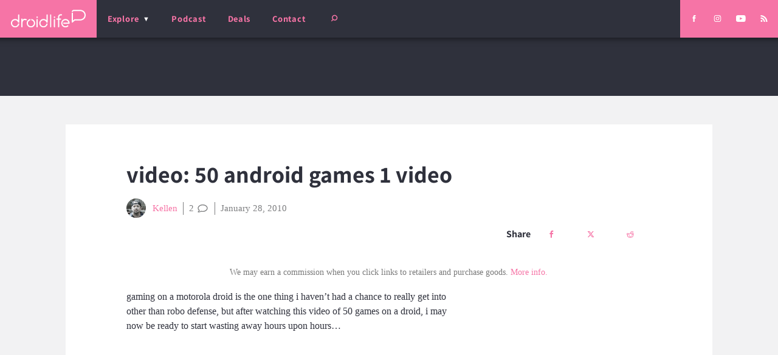

--- FILE ---
content_type: text/html; charset=UTF-8
request_url: https://www.droid-life.com/2010/01/28/video-50-android-games-1-video-2/
body_size: 43249
content:
<!doctype html>
<html lang="en-US" prefix="og: https://ogp.me/ns# fb: https://ogp.me/ns/fb# article: https://ogp.me/ns/article#" class="no-js">
  <head><script>if(navigator.userAgent.match(/MSIE|Internet Explorer/i)||navigator.userAgent.match(/Trident\/7\..*?rv:11/i)){var href=document.location.href;if(!href.match(/[?&]nowprocket/)){if(href.indexOf("?")==-1){if(href.indexOf("#")==-1){document.location.href=href+"?nowprocket=1"}else{document.location.href=href.replace("#","?nowprocket=1#")}}else{if(href.indexOf("#")==-1){document.location.href=href+"&nowprocket=1"}else{document.location.href=href.replace("#","&nowprocket=1#")}}}}</script><script>(()=>{class RocketLazyLoadScripts{constructor(){this.v="2.0.4",this.userEvents=["keydown","keyup","mousedown","mouseup","mousemove","mouseover","mouseout","touchmove","touchstart","touchend","touchcancel","wheel","click","dblclick","input"],this.attributeEvents=["onblur","onclick","oncontextmenu","ondblclick","onfocus","onmousedown","onmouseenter","onmouseleave","onmousemove","onmouseout","onmouseover","onmouseup","onmousewheel","onscroll","onsubmit"]}async t(){this.i(),this.o(),/iP(ad|hone)/.test(navigator.userAgent)&&this.h(),this.u(),this.l(this),this.m(),this.k(this),this.p(this),this._(),await Promise.all([this.R(),this.L()]),this.lastBreath=Date.now(),this.S(this),this.P(),this.D(),this.O(),this.M(),await this.C(this.delayedScripts.normal),await this.C(this.delayedScripts.defer),await this.C(this.delayedScripts.async),await this.T(),await this.F(),await this.j(),await this.A(),window.dispatchEvent(new Event("rocket-allScriptsLoaded")),this.everythingLoaded=!0,this.lastTouchEnd&&await new Promise(t=>setTimeout(t,500-Date.now()+this.lastTouchEnd)),this.I(),this.H(),this.U(),this.W()}i(){this.CSPIssue=sessionStorage.getItem("rocketCSPIssue"),document.addEventListener("securitypolicyviolation",t=>{this.CSPIssue||"script-src-elem"!==t.violatedDirective||"data"!==t.blockedURI||(this.CSPIssue=!0,sessionStorage.setItem("rocketCSPIssue",!0))},{isRocket:!0})}o(){window.addEventListener("pageshow",t=>{this.persisted=t.persisted,this.realWindowLoadedFired=!0},{isRocket:!0}),window.addEventListener("pagehide",()=>{this.onFirstUserAction=null},{isRocket:!0})}h(){let t;function e(e){t=e}window.addEventListener("touchstart",e,{isRocket:!0}),window.addEventListener("touchend",function i(o){o.changedTouches[0]&&t.changedTouches[0]&&Math.abs(o.changedTouches[0].pageX-t.changedTouches[0].pageX)<10&&Math.abs(o.changedTouches[0].pageY-t.changedTouches[0].pageY)<10&&o.timeStamp-t.timeStamp<200&&(window.removeEventListener("touchstart",e,{isRocket:!0}),window.removeEventListener("touchend",i,{isRocket:!0}),"INPUT"===o.target.tagName&&"text"===o.target.type||(o.target.dispatchEvent(new TouchEvent("touchend",{target:o.target,bubbles:!0})),o.target.dispatchEvent(new MouseEvent("mouseover",{target:o.target,bubbles:!0})),o.target.dispatchEvent(new PointerEvent("click",{target:o.target,bubbles:!0,cancelable:!0,detail:1,clientX:o.changedTouches[0].clientX,clientY:o.changedTouches[0].clientY})),event.preventDefault()))},{isRocket:!0})}q(t){this.userActionTriggered||("mousemove"!==t.type||this.firstMousemoveIgnored?"keyup"===t.type||"mouseover"===t.type||"mouseout"===t.type||(this.userActionTriggered=!0,this.onFirstUserAction&&this.onFirstUserAction()):this.firstMousemoveIgnored=!0),"click"===t.type&&t.preventDefault(),t.stopPropagation(),t.stopImmediatePropagation(),"touchstart"===this.lastEvent&&"touchend"===t.type&&(this.lastTouchEnd=Date.now()),"click"===t.type&&(this.lastTouchEnd=0),this.lastEvent=t.type,t.composedPath&&t.composedPath()[0].getRootNode()instanceof ShadowRoot&&(t.rocketTarget=t.composedPath()[0]),this.savedUserEvents.push(t)}u(){this.savedUserEvents=[],this.userEventHandler=this.q.bind(this),this.userEvents.forEach(t=>window.addEventListener(t,this.userEventHandler,{passive:!1,isRocket:!0})),document.addEventListener("visibilitychange",this.userEventHandler,{isRocket:!0})}U(){this.userEvents.forEach(t=>window.removeEventListener(t,this.userEventHandler,{passive:!1,isRocket:!0})),document.removeEventListener("visibilitychange",this.userEventHandler,{isRocket:!0}),this.savedUserEvents.forEach(t=>{(t.rocketTarget||t.target).dispatchEvent(new window[t.constructor.name](t.type,t))})}m(){const t="return false",e=Array.from(this.attributeEvents,t=>"data-rocket-"+t),i="["+this.attributeEvents.join("],[")+"]",o="[data-rocket-"+this.attributeEvents.join("],[data-rocket-")+"]",s=(e,i,o)=>{o&&o!==t&&(e.setAttribute("data-rocket-"+i,o),e["rocket"+i]=new Function("event",o),e.setAttribute(i,t))};new MutationObserver(t=>{for(const n of t)"attributes"===n.type&&(n.attributeName.startsWith("data-rocket-")||this.everythingLoaded?n.attributeName.startsWith("data-rocket-")&&this.everythingLoaded&&this.N(n.target,n.attributeName.substring(12)):s(n.target,n.attributeName,n.target.getAttribute(n.attributeName))),"childList"===n.type&&n.addedNodes.forEach(t=>{if(t.nodeType===Node.ELEMENT_NODE)if(this.everythingLoaded)for(const i of[t,...t.querySelectorAll(o)])for(const t of i.getAttributeNames())e.includes(t)&&this.N(i,t.substring(12));else for(const e of[t,...t.querySelectorAll(i)])for(const t of e.getAttributeNames())this.attributeEvents.includes(t)&&s(e,t,e.getAttribute(t))})}).observe(document,{subtree:!0,childList:!0,attributeFilter:[...this.attributeEvents,...e]})}I(){this.attributeEvents.forEach(t=>{document.querySelectorAll("[data-rocket-"+t+"]").forEach(e=>{this.N(e,t)})})}N(t,e){const i=t.getAttribute("data-rocket-"+e);i&&(t.setAttribute(e,i),t.removeAttribute("data-rocket-"+e))}k(t){Object.defineProperty(HTMLElement.prototype,"onclick",{get(){return this.rocketonclick||null},set(e){this.rocketonclick=e,this.setAttribute(t.everythingLoaded?"onclick":"data-rocket-onclick","this.rocketonclick(event)")}})}S(t){function e(e,i){let o=e[i];e[i]=null,Object.defineProperty(e,i,{get:()=>o,set(s){t.everythingLoaded?o=s:e["rocket"+i]=o=s}})}e(document,"onreadystatechange"),e(window,"onload"),e(window,"onpageshow");try{Object.defineProperty(document,"readyState",{get:()=>t.rocketReadyState,set(e){t.rocketReadyState=e},configurable:!0}),document.readyState="loading"}catch(t){console.log("WPRocket DJE readyState conflict, bypassing")}}l(t){this.originalAddEventListener=EventTarget.prototype.addEventListener,this.originalRemoveEventListener=EventTarget.prototype.removeEventListener,this.savedEventListeners=[],EventTarget.prototype.addEventListener=function(e,i,o){o&&o.isRocket||!t.B(e,this)&&!t.userEvents.includes(e)||t.B(e,this)&&!t.userActionTriggered||e.startsWith("rocket-")||t.everythingLoaded?t.originalAddEventListener.call(this,e,i,o):(t.savedEventListeners.push({target:this,remove:!1,type:e,func:i,options:o}),"mouseenter"!==e&&"mouseleave"!==e||t.originalAddEventListener.call(this,e,t.savedUserEvents.push,o))},EventTarget.prototype.removeEventListener=function(e,i,o){o&&o.isRocket||!t.B(e,this)&&!t.userEvents.includes(e)||t.B(e,this)&&!t.userActionTriggered||e.startsWith("rocket-")||t.everythingLoaded?t.originalRemoveEventListener.call(this,e,i,o):t.savedEventListeners.push({target:this,remove:!0,type:e,func:i,options:o})}}J(t,e){this.savedEventListeners=this.savedEventListeners.filter(i=>{let o=i.type,s=i.target||window;return e!==o||t!==s||(this.B(o,s)&&(i.type="rocket-"+o),this.$(i),!1)})}H(){EventTarget.prototype.addEventListener=this.originalAddEventListener,EventTarget.prototype.removeEventListener=this.originalRemoveEventListener,this.savedEventListeners.forEach(t=>this.$(t))}$(t){t.remove?this.originalRemoveEventListener.call(t.target,t.type,t.func,t.options):this.originalAddEventListener.call(t.target,t.type,t.func,t.options)}p(t){let e;function i(e){return t.everythingLoaded?e:e.split(" ").map(t=>"load"===t||t.startsWith("load.")?"rocket-jquery-load":t).join(" ")}function o(o){function s(e){const s=o.fn[e];o.fn[e]=o.fn.init.prototype[e]=function(){return this[0]===window&&t.userActionTriggered&&("string"==typeof arguments[0]||arguments[0]instanceof String?arguments[0]=i(arguments[0]):"object"==typeof arguments[0]&&Object.keys(arguments[0]).forEach(t=>{const e=arguments[0][t];delete arguments[0][t],arguments[0][i(t)]=e})),s.apply(this,arguments),this}}if(o&&o.fn&&!t.allJQueries.includes(o)){const e={DOMContentLoaded:[],"rocket-DOMContentLoaded":[]};for(const t in e)document.addEventListener(t,()=>{e[t].forEach(t=>t())},{isRocket:!0});o.fn.ready=o.fn.init.prototype.ready=function(i){function s(){parseInt(o.fn.jquery)>2?setTimeout(()=>i.bind(document)(o)):i.bind(document)(o)}return"function"==typeof i&&(t.realDomReadyFired?!t.userActionTriggered||t.fauxDomReadyFired?s():e["rocket-DOMContentLoaded"].push(s):e.DOMContentLoaded.push(s)),o([])},s("on"),s("one"),s("off"),t.allJQueries.push(o)}e=o}t.allJQueries=[],o(window.jQuery),Object.defineProperty(window,"jQuery",{get:()=>e,set(t){o(t)}})}P(){const t=new Map;document.write=document.writeln=function(e){const i=document.currentScript,o=document.createRange(),s=i.parentElement;let n=t.get(i);void 0===n&&(n=i.nextSibling,t.set(i,n));const c=document.createDocumentFragment();o.setStart(c,0),c.appendChild(o.createContextualFragment(e)),s.insertBefore(c,n)}}async R(){return new Promise(t=>{this.userActionTriggered?t():this.onFirstUserAction=t})}async L(){return new Promise(t=>{document.addEventListener("DOMContentLoaded",()=>{this.realDomReadyFired=!0,t()},{isRocket:!0})})}async j(){return this.realWindowLoadedFired?Promise.resolve():new Promise(t=>{window.addEventListener("load",t,{isRocket:!0})})}M(){this.pendingScripts=[];this.scriptsMutationObserver=new MutationObserver(t=>{for(const e of t)e.addedNodes.forEach(t=>{"SCRIPT"!==t.tagName||t.noModule||t.isWPRocket||this.pendingScripts.push({script:t,promise:new Promise(e=>{const i=()=>{const i=this.pendingScripts.findIndex(e=>e.script===t);i>=0&&this.pendingScripts.splice(i,1),e()};t.addEventListener("load",i,{isRocket:!0}),t.addEventListener("error",i,{isRocket:!0}),setTimeout(i,1e3)})})})}),this.scriptsMutationObserver.observe(document,{childList:!0,subtree:!0})}async F(){await this.X(),this.pendingScripts.length?(await this.pendingScripts[0].promise,await this.F()):this.scriptsMutationObserver.disconnect()}D(){this.delayedScripts={normal:[],async:[],defer:[]},document.querySelectorAll("script[type$=rocketlazyloadscript]").forEach(t=>{t.hasAttribute("data-rocket-src")?t.hasAttribute("async")&&!1!==t.async?this.delayedScripts.async.push(t):t.hasAttribute("defer")&&!1!==t.defer||"module"===t.getAttribute("data-rocket-type")?this.delayedScripts.defer.push(t):this.delayedScripts.normal.push(t):this.delayedScripts.normal.push(t)})}async _(){await this.L();let t=[];document.querySelectorAll("script[type$=rocketlazyloadscript][data-rocket-src]").forEach(e=>{let i=e.getAttribute("data-rocket-src");if(i&&!i.startsWith("data:")){i.startsWith("//")&&(i=location.protocol+i);try{const o=new URL(i).origin;o!==location.origin&&t.push({src:o,crossOrigin:e.crossOrigin||"module"===e.getAttribute("data-rocket-type")})}catch(t){}}}),t=[...new Map(t.map(t=>[JSON.stringify(t),t])).values()],this.Y(t,"preconnect")}async G(t){if(await this.K(),!0!==t.noModule||!("noModule"in HTMLScriptElement.prototype))return new Promise(e=>{let i;function o(){(i||t).setAttribute("data-rocket-status","executed"),e()}try{if(navigator.userAgent.includes("Firefox/")||""===navigator.vendor||this.CSPIssue)i=document.createElement("script"),[...t.attributes].forEach(t=>{let e=t.nodeName;"type"!==e&&("data-rocket-type"===e&&(e="type"),"data-rocket-src"===e&&(e="src"),i.setAttribute(e,t.nodeValue))}),t.text&&(i.text=t.text),t.nonce&&(i.nonce=t.nonce),i.hasAttribute("src")?(i.addEventListener("load",o,{isRocket:!0}),i.addEventListener("error",()=>{i.setAttribute("data-rocket-status","failed-network"),e()},{isRocket:!0}),setTimeout(()=>{i.isConnected||e()},1)):(i.text=t.text,o()),i.isWPRocket=!0,t.parentNode.replaceChild(i,t);else{const i=t.getAttribute("data-rocket-type"),s=t.getAttribute("data-rocket-src");i?(t.type=i,t.removeAttribute("data-rocket-type")):t.removeAttribute("type"),t.addEventListener("load",o,{isRocket:!0}),t.addEventListener("error",i=>{this.CSPIssue&&i.target.src.startsWith("data:")?(console.log("WPRocket: CSP fallback activated"),t.removeAttribute("src"),this.G(t).then(e)):(t.setAttribute("data-rocket-status","failed-network"),e())},{isRocket:!0}),s?(t.fetchPriority="high",t.removeAttribute("data-rocket-src"),t.src=s):t.src="data:text/javascript;base64,"+window.btoa(unescape(encodeURIComponent(t.text)))}}catch(i){t.setAttribute("data-rocket-status","failed-transform"),e()}});t.setAttribute("data-rocket-status","skipped")}async C(t){const e=t.shift();return e?(e.isConnected&&await this.G(e),this.C(t)):Promise.resolve()}O(){this.Y([...this.delayedScripts.normal,...this.delayedScripts.defer,...this.delayedScripts.async],"preload")}Y(t,e){this.trash=this.trash||[];let i=!0;var o=document.createDocumentFragment();t.forEach(t=>{const s=t.getAttribute&&t.getAttribute("data-rocket-src")||t.src;if(s&&!s.startsWith("data:")){const n=document.createElement("link");n.href=s,n.rel=e,"preconnect"!==e&&(n.as="script",n.fetchPriority=i?"high":"low"),t.getAttribute&&"module"===t.getAttribute("data-rocket-type")&&(n.crossOrigin=!0),t.crossOrigin&&(n.crossOrigin=t.crossOrigin),t.integrity&&(n.integrity=t.integrity),t.nonce&&(n.nonce=t.nonce),o.appendChild(n),this.trash.push(n),i=!1}}),document.head.appendChild(o)}W(){this.trash.forEach(t=>t.remove())}async T(){try{document.readyState="interactive"}catch(t){}this.fauxDomReadyFired=!0;try{await this.K(),this.J(document,"readystatechange"),document.dispatchEvent(new Event("rocket-readystatechange")),await this.K(),document.rocketonreadystatechange&&document.rocketonreadystatechange(),await this.K(),this.J(document,"DOMContentLoaded"),document.dispatchEvent(new Event("rocket-DOMContentLoaded")),await this.K(),this.J(window,"DOMContentLoaded"),window.dispatchEvent(new Event("rocket-DOMContentLoaded"))}catch(t){console.error(t)}}async A(){try{document.readyState="complete"}catch(t){}try{await this.K(),this.J(document,"readystatechange"),document.dispatchEvent(new Event("rocket-readystatechange")),await this.K(),document.rocketonreadystatechange&&document.rocketonreadystatechange(),await this.K(),this.J(window,"load"),window.dispatchEvent(new Event("rocket-load")),await this.K(),window.rocketonload&&window.rocketonload(),await this.K(),this.allJQueries.forEach(t=>t(window).trigger("rocket-jquery-load")),await this.K(),this.J(window,"pageshow");const t=new Event("rocket-pageshow");t.persisted=this.persisted,window.dispatchEvent(t),await this.K(),window.rocketonpageshow&&window.rocketonpageshow({persisted:this.persisted})}catch(t){console.error(t)}}async K(){Date.now()-this.lastBreath>45&&(await this.X(),this.lastBreath=Date.now())}async X(){return document.hidden?new Promise(t=>setTimeout(t)):new Promise(t=>requestAnimationFrame(t))}B(t,e){return e===document&&"readystatechange"===t||(e===document&&"DOMContentLoaded"===t||(e===window&&"DOMContentLoaded"===t||(e===window&&"load"===t||e===window&&"pageshow"===t)))}static run(){(new RocketLazyLoadScripts).t()}}RocketLazyLoadScripts.run()})();</script>
  <meta charset="utf-8">
  <meta http-equiv="x-ua-compatible" content="ie=edge">
  <meta name="viewport" content="width=device-width, initial-scale=1, shrink-to-fit=no">
  
  <link rel="shortcut icon" href="/favicon.ico">
  <link rel="icon" type="image/png" sizes="512x512" href="/favicon-512x512.png">
  <link rel="manifest" href="/manifest.json">
  <link rel="mask-icon" href="/safari-pinned-tab.svg" color="#f672a5">
  <meta name="theme-color" content="#2f323c">
  
  

<meta name="wpsso-begin" content="wpsso structured data begin"/>
<!-- generator:1 --><meta name="generator" content="WPSSO Core 21.11.2/L*"/>
<!-- generator:2 --><meta name="generator" content="WPSSO UM 7.3.0/S"/>
<link rel="shortlink" href="https://www.droid-life.com/?p=374"/>
<meta property="fb:app_id" content="966242223397117"/>
<meta property="og:type" content="article"/>
<meta property="og:url" content="https://www.droid-life.com/2010/01/28/video-50-android-games-1-video-2/"/>
<meta property="og:locale" content="en_US"/>
<meta property="og:site_name" content="Droid Life"/>
<meta property="og:title" content="video: 50 android games 1 video "/>
<meta property="og:description" content="gaming on a motorola droid is the one thing i haven&rsquo;t had a chance to really get into other than robo defense, but after watching this video of 50 games on a droid, i may now be ready to start wasting away hours upon hours... (via engadget and @xfenixknightx)"/>
<meta property="og:updated_time" content="2020-01-02T17:38:29+00:00"/>
<!-- og:video:1 --><meta property="og:video" content="https://www.youtube.com/embed/mn-XaaQXIxw"/>
<!-- og:video:1 --><meta property="og:video:type" content="text/html"/>
<!-- og:video:1 --><meta property="og:video:width" content="480"/>
<!-- og:video:1 --><meta property="og:video:height" content="360"/>
<!-- og:video:1 --><meta property="al:ios:app_name" content="YouTube"/>
<!-- og:video:1 --><meta property="al:ios:app_store_id" content="544007664"/>
<!-- og:video:1 --><meta property="al:ios:url" content="vnd.youtube://www.youtube.com/watch?v=mn-XaaQXIxw&feature=applinks"/>
<!-- og:video:1 --><meta property="al:android:app_name" content="YouTube"/>
<!-- og:video:1 --><meta property="al:android:package" content="com.google.android.youtube"/>
<!-- og:video:1 --><meta property="al:android:url" content="vnd.youtube://www.youtube.com/watch?v=mn-XaaQXIxw&feature=applinks"/>
<!-- og:video:1 --><meta property="al:web:url" content="http://www.youtube.com/watch?v=mn-XaaQXIxw&feature=applinks"/>
<!-- og:video:1 --><meta property="al:web:should_fallback" content="false"/>
<!-- og:image:1 --><meta property="og:image" content="https://www.droid-life.com/wp-content/uploads/2020/05/DL-AMP-Something-1200x628-cropped.jpg"/>
<!-- og:image:1 --><meta property="og:image:width" content="1200"/>
<!-- og:image:1 --><meta property="og:image:height" content="628"/>
<meta property="article:section" content="Technology"/>
<meta property="article:publisher" content="https://www.facebook.com/DroidLife/"/>
<meta property="article:published_time" content="2010-01-28T16:20:00+00:00"/>
<meta property="article:modified_time" content="2020-01-02T17:38:29+00:00"/>
<meta name="twitter:domain" content="www.droid-life.com"/>
<meta name="twitter:site" content="@droid_life"/>
<meta name="twitter:title" content="video: 50 android games 1 video "/>
<meta name="twitter:description" content="gaming on a motorola droid is the one thing i haven&rsquo;t had a chance to really get into other than robo defense, but after watching this video of 50 games on a droid, i may now be ready to start..."/>
<meta name="twitter:card" content="player"/>
<meta name="twitter:player" content="https://www.youtube.com/embed/mn-XaaQXIxw"/>
<meta name="twitter:player:width" content="480"/>
<meta name="twitter:player:height" content="360"/>
<meta name="twitter:app:name:iphone" content="YouTube"/>
<meta name="twitter:app:id:iphone" content="544007664"/>
<meta name="twitter:app:url:iphone" content="vnd.youtube://www.youtube.com/watch?v=mn-XaaQXIxw&feature=applinks"/>
<meta name="twitter:app:name:ipad" content="YouTube"/>
<meta name="twitter:app:id:ipad" content="544007664"/>
<meta name="twitter:app:url:ipad" content="vnd.youtube://www.youtube.com/watch?v=mn-XaaQXIxw&feature=applinks"/>
<meta name="twitter:app:name:googleplay" content="YouTube"/>
<meta name="twitter:app:id:googleplay" content="com.google.android.youtube"/>
<meta name="twitter:app:url:googleplay" content="https://www.youtube.com/watch?v=mn-XaaQXIxw"/>
<meta name="twitter:image" content="https://www.droid-life.com/wp-content/uploads/2020/05/DL-AMP-Something-1200x628-cropped.jpg"/>
<meta name="twitter:label1" content="Written by"/>
<meta name="twitter:data1" content="Kellen"/>
<meta name="author" content="Kellen"/>
<meta name="thumbnail" content="https://www.droid-life.com/wp-content/uploads/2020/05/DL-AMP-Something-1200x628-cropped.jpg"/>
<meta name="google-site-verification" content="JgXsd2pEXgOspWOHbJpm3vYD08jvkH8wEfvT5GTr1nM"/>
<script type="application/ld+json" id="wpsso-schema-graph">{
    "@context": "https://schema.org",
    "@graph": [
        {
            "@id": "/2010/01/28/video-50-android-games-1-video-2/#sso/article-news/374",
            "@context": "https://schema.org",
            "@type": "NewsArticle",
            "mainEntityOfPage": "https://www.droid-life.com/2010/01/28/video-50-android-games-1-video-2/",
            "url": "https://www.droid-life.com/2010/01/28/video-50-android-games-1-video-2/",
            "sameAs": [
                "https://www.droid-life.com/?p=374"
            ],
            "name": "video: 50 android games 1 video ",
            "description": "gaming on a motorola droid is the one thing i haven&rsquo;t had a chance to really get into other than robo defense, but after watching this video of 50 games on a droid, i may now be ready to start wasting away hours upon hours... (via engadget and @xfenixknightx)",
            "publisher": [
                {
                    "@id": "/#sso/organization/site/org-banner-url"
                }
            ],
            "headline": "video: 50 android games 1 video ",
            "inLanguage": "en_US",
            "datePublished": "2010-01-28T16:20:00+00:00",
            "dateModified": "2020-01-02T17:38:29+00:00",
            "author": {
                "@id": "/401b89811b7aed51b2cc1d0de615f892#sso/person"
            },
            "thumbnailUrl": "https://www.droid-life.com/wp-content/uploads/2020/05/DL-AMP-Something-1200x628-cropped.jpg",
            "image": [
                {
                    "@id": "/wp-content/uploads/2020/05/DL-AMP-Something.jpg#sso/image-object"
                },
                {
                    "@id": "/wp-content/uploads/2020/05/DL-AMP-Something-1200x900-cropped.jpg#sso/image-object"
                },
                {
                    "@id": "/wp-content/uploads/2020/05/DL-AMP-Something-1200x675-cropped.jpg#sso/image-object"
                }
            ],
            "video": [
                {
                    "@id": "https://www.youtube.com/embed/mn-XaaQXIxw#sso/video-object"
                }
            ],
            "articleSection": "Technology",
            "articleBody": "gaming on a motorola droid is the one thing i haven&rsquo;t had a chance to really get into other than robo defense, but after watching this video of 50 games on a droid, i may now be ready to start wasting away hours upon hours... (via engadget and @xfenixknightx)",
            "speakable": {
                "@context": "https://schema.org",
                "@type": "SpeakableSpecification",
                "cssSelector": [
                    ".wp-block-post-title",
                    ".speakable"
                ]
            }
        },
        {
            "@id": "/#sso/organization/site/org-banner-url",
            "@context": "https://schema.org",
            "@type": "Organization",
            "url": "https://www.droid-life.com/",
            "name": "Droid Life",
            "description": "Opinionated Android news.",
            "image": [
                {
                    "@id": "/wp-content/uploads/2020/05/DL-Google-Square.png#sso/image-object"
                }
            ],
            "logo": {
                "@id": "/wp-content/uploads/2020/05/Droid-LIfe-Google-Banner1.png#sso/image-object"
            },
            "sameAs": [
                "https://www.facebook.com/DroidLife/",
                "https://www.instagram.com/droid_life",
                "https://twitter.com/droid_life",
                "https://www.youtube.com/user/motodroidlife"
            ]
        },
        {
            "@id": "/wp-content/uploads/2020/05/DL-Google-Square.png#sso/image-object",
            "@context": "https://schema.org",
            "@type": "ImageObject",
            "url": "https://www.droid-life.com/wp-content/uploads/2020/05/DL-Google-Square.png",
            "width": [
                {
                    "@id": "#sso/qv-width-px-615"
                }
            ],
            "height": [
                {
                    "@id": "#sso/qv-height-px-615"
                }
            ]
        },
        {
            "@id": "#sso/qv-width-px-615",
            "@context": "https://schema.org",
            "@type": "QuantitativeValue",
            "name": "Width",
            "unitText": "px",
            "unitCode": "E37",
            "value": "615"
        },
        {
            "@id": "#sso/qv-height-px-615",
            "@context": "https://schema.org",
            "@type": "QuantitativeValue",
            "name": "Height",
            "unitText": "px",
            "unitCode": "E37",
            "value": "615"
        },
        {
            "@id": "/wp-content/uploads/2020/05/Droid-LIfe-Google-Banner1.png#sso/image-object",
            "@context": "https://schema.org",
            "@type": "ImageObject",
            "url": "https://www.droid-life.com/wp-content/uploads/2020/05/Droid-LIfe-Google-Banner1.png",
            "width": [
                {
                    "@id": "#sso/qv-width-px-600"
                }
            ],
            "height": [
                {
                    "@id": "#sso/qv-height-px-60"
                }
            ]
        },
        {
            "@id": "#sso/qv-width-px-600",
            "@context": "https://schema.org",
            "@type": "QuantitativeValue",
            "name": "Width",
            "unitText": "px",
            "unitCode": "E37",
            "value": "600"
        },
        {
            "@id": "#sso/qv-height-px-60",
            "@context": "https://schema.org",
            "@type": "QuantitativeValue",
            "name": "Height",
            "unitText": "px",
            "unitCode": "E37",
            "value": "60"
        },
        {
            "@id": "/401b89811b7aed51b2cc1d0de615f892#sso/person",
            "@context": "https://schema.org",
            "@type": "Person",
            "url": "https://www.droid-life.com",
            "name": "Kellen",
            "givenName": "Kellen",
            "familyName": "Barranger",
            "description": "It&rsquo;s not often that you get to merge personal passions into a professional life, but that&rsquo;s what Kellen did when he launched Droid Life in 2009. After working years of unsatisfying jobs in the medical and property management fields, he took a risk to try and create an online community while...",
            "image": [
                {
                    "@id": "https://secure.gravatar.com/avatar/f77dadef33a0a94239154c8aec131569.jpg?d=mp&s=1200#sso/image-object"
                },
                {
                    "@id": "/wp-content/uploads/2020/05/DL-AMP-Something-1200x900-cropped.jpg#sso/image-object"
                },
                {
                    "@id": "/wp-content/uploads/2020/05/DL-AMP-Something-1200x675-cropped.jpg#sso/image-object"
                }
            ]
        },
        {
            "@id": "https://secure.gravatar.com/avatar/f77dadef33a0a94239154c8aec131569.jpg?d=mp&s=1200#sso/image-object",
            "@context": "https://schema.org",
            "@type": "ImageObject",
            "url": "https://secure.gravatar.com/avatar/f77dadef33a0a94239154c8aec131569.jpg?d=mp&s=1200",
            "width": [
                {
                    "@id": "#sso/qv-width-px-1200"
                }
            ],
            "height": [
                {
                    "@id": "#sso/qv-height-px-1200"
                }
            ]
        },
        {
            "@id": "#sso/qv-width-px-1200",
            "@context": "https://schema.org",
            "@type": "QuantitativeValue",
            "name": "Width",
            "unitText": "px",
            "unitCode": "E37",
            "value": "1200"
        },
        {
            "@id": "#sso/qv-height-px-1200",
            "@context": "https://schema.org",
            "@type": "QuantitativeValue",
            "name": "Height",
            "unitText": "px",
            "unitCode": "E37",
            "value": "1200"
        },
        {
            "@id": "/wp-content/uploads/2020/05/DL-AMP-Something-1200x900-cropped.jpg#sso/image-object",
            "@context": "https://schema.org",
            "@type": "ImageObject",
            "url": "https://www.droid-life.com/wp-content/uploads/2020/05/DL-AMP-Something-1200x900-cropped.jpg",
            "identifier": "264575-wpsso-schema-4x3",
            "name": "DL AMP Something  | Droid Life",
            "description": "No Description.",
            "encodingFormat": "image/jpeg",
            "uploadDate": "2020-05-07T23:33:36+00:00",
            "width": [
                {
                    "@id": "#sso/qv-width-px-1200"
                }
            ],
            "height": [
                {
                    "@id": "#sso/qv-height-px-900"
                }
            ]
        },
        {
            "@id": "#sso/qv-height-px-900",
            "@context": "https://schema.org",
            "@type": "QuantitativeValue",
            "name": "Height",
            "unitText": "px",
            "unitCode": "E37",
            "value": "900"
        },
        {
            "@id": "/wp-content/uploads/2020/05/DL-AMP-Something-1200x675-cropped.jpg#sso/image-object",
            "@context": "https://schema.org",
            "@type": "ImageObject",
            "url": "https://www.droid-life.com/wp-content/uploads/2020/05/DL-AMP-Something-1200x675-cropped.jpg",
            "identifier": "264575-wpsso-schema-16x9",
            "name": "DL AMP Something  | Droid Life",
            "description": "No Description.",
            "encodingFormat": "image/jpeg",
            "uploadDate": "2020-05-07T23:33:36+00:00",
            "width": [
                {
                    "@id": "#sso/qv-width-px-1200"
                }
            ],
            "height": [
                {
                    "@id": "#sso/qv-height-px-675"
                }
            ]
        },
        {
            "@id": "#sso/qv-height-px-675",
            "@context": "https://schema.org",
            "@type": "QuantitativeValue",
            "name": "Height",
            "unitText": "px",
            "unitCode": "E37",
            "value": "675"
        },
        {
            "@id": "/wp-content/uploads/2020/05/DL-AMP-Something.jpg#sso/image-object",
            "@context": "https://schema.org",
            "@type": "ImageObject",
            "url": "https://www.droid-life.com/wp-content/uploads/2020/05/DL-AMP-Something.jpg",
            "identifier": "264575-wpsso-schema-1x1",
            "name": "DL AMP Something  | Droid Life",
            "description": "No Description.",
            "encodingFormat": "image/jpeg",
            "uploadDate": "2020-05-07T23:33:36+00:00",
            "width": [
                {
                    "@id": "#sso/qv-width-px-1200"
                }
            ],
            "height": [
                {
                    "@id": "#sso/qv-height-px-1200"
                }
            ]
        },
        {
            "@id": "https://www.youtube.com/embed/mn-XaaQXIxw#sso/video-object",
            "@context": "https://schema.org",
            "@type": "VideoObject",
            "url": "https://www.youtube.com/embed/mn-XaaQXIxw",
            "name": "50 ANDROID GAMES IN ONE VIDEO (Droid)",
            "description": "2D & 3D Game for your Android smartphoneDo you know 100 ANDROID GAMES on Nexus One ??This one is 50 ANDROID GAMES on Droid : So 100 Android games 3D in 2 vi...",
            "embedUrl": "https://www.youtube.com/embed/mn-XaaQXIxw",
            "encodingFormat": "text/html",
            "duration": "PT9M47S",
            "uploadDate": "2010-01-25T10:12:00+00:00",
            "thumbnailUrl": "https://i.ytimg.com/vi/mn-XaaQXIxw/hqdefault.jpg?sqp=-oaymwEmCOADEOgC8quKqQMa8AEB-AHOBYAC4AOKAgwIABABGGUgVihZMA8%3D&rs=AOn4CLDbx0kpKJlHhppzeyhW7tBCAByZbA&meta=og:image",
            "width": [
                {
                    "@id": "#sso/qv-width-px-480"
                }
            ],
            "height": [
                {
                    "@id": "#sso/qv-height-px-360"
                }
            ],
            "keywords": "BEST, TOP, GAME, 3D, ANDROID, 2.0.1, 2.0, GAMEPLAY, polarbit, GRAPHICS, DROID, the, Game, Developers, Conference, Phone, Smartphone, video, review, mobile, hero, htc, bravo, legend, motorola, milestone, xperia, 10, nexus, one, acer, liquid, games, x10, mytouch, magic, dream, dext, motoblur, sense, cliq, spica, galaxy, samsung, buzz, SnapDragon, Tide, Salsa, Backflip, Shadow, two, T-Mobile, verizon, androidhd, GDC, 2010, BEST, TOP, GAME, 3D, ANDROID, 2.0.1, 2.0, GAMEPLAY, polarbit, GRAPHICS, DROID, the, Game, Developers, Conference, Phone, Smartphone, video, review, mobile, hero, htc, bravo, legend, motorola, milestone, xperia, 10, nexus, one, acer, liquid, games, x10, mytouch, magic, dream, dext, motoblur, sense, cliq, spica, galaxy, samsung, buzz, SnapDragon, Tide, Salsa, Backflip, Shadow, two, T-Mobile, verizon, androidhd, GDC, 2010"
        },
        {
            "@id": "#sso/qv-width-px-480",
            "@context": "https://schema.org",
            "@type": "QuantitativeValue",
            "name": "Width",
            "unitText": "px",
            "unitCode": "E37",
            "value": "480"
        },
        {
            "@id": "#sso/qv-height-px-360",
            "@context": "https://schema.org",
            "@type": "QuantitativeValue",
            "name": "Height",
            "unitText": "px",
            "unitCode": "E37",
            "value": "360"
        }
    ]
}</script>
<meta name="wpsso-end" content="wpsso structured data end"/>
<meta name="wpsso-cached" content="2026-01-11T23:20:15+00:00 for www.droid-life.com"/>
<meta name="wpsso-added" content="2026-02-02T15:48:09+00:00 in 0.000853 secs (22.73 MB peak)"/>

<meta name='robots' content='index, follow, max-image-preview:large, max-snippet:-1, max-video-preview:-1' />

	<!-- This site is optimized with the Yoast SEO Premium plugin v22.6 (Yoast SEO v22.6) - https://yoast.com/wordpress/plugins/seo/ -->
	<title>video: 50 android games 1 video</title>
<link data-rocket-prefetch href="https://sb.scorecardresearch.com" rel="dns-prefetch">
<link data-rocket-prefetch href="https://www.googletagmanager.com" rel="dns-prefetch">
<link data-rocket-prefetch href="https://www.google-analytics.com" rel="dns-prefetch">
<link data-rocket-prefetch href="https://code.jquery.com" rel="dns-prefetch">
<link data-rocket-prefetch href="https://ua.realtimely.io" rel="dns-prefetch">
<link data-rocket-prefetch href="https://securepubads.g.doubleclick.net" rel="dns-prefetch">
<link data-rocket-prefetch href="https://droidlife.disqus.com" rel="dns-prefetch">
<link data-rocket-prefetch href="https://s.skimresources.com" rel="dns-prefetch">
<link crossorigin data-rocket-preload as="font" href="https://www.droid-life.com/wp-content/cache/fonts/1/google-fonts/fonts/s/assistant/v24/2sDPZGJYnIjSi6H75xkZZE1I0yCmYzzQtgFgIGaV3w.woff2" rel="preload">
<style id="wpr-usedcss">:where(.wp-block-button__link){border-radius:9999px;box-shadow:none;padding:calc(.667em + 2px) calc(1.333em + 2px);text-decoration:none}:where(.wp-block-calendar table:not(.has-background) th){background:#ddd}:where(.wp-block-columns){margin-bottom:1.75em}:where(.wp-block-columns.has-background){padding:1.25em 2.375em}:where(.wp-block-post-comments input[type=submit]){border:none}:where(.wp-block-cover-image:not(.has-text-color)),:where(.wp-block-cover:not(.has-text-color)){color:#fff}:where(.wp-block-cover-image.is-light:not(.has-text-color)),:where(.wp-block-cover.is-light:not(.has-text-color)){color:#000}:where(.wp-block-file){margin-bottom:1.5em}:where(.wp-block-file__button){border-radius:2em;display:inline-block;padding:.5em 1em}:where(.wp-block-file__button):is(a):active,:where(.wp-block-file__button):is(a):focus,:where(.wp-block-file__button):is(a):hover,:where(.wp-block-file__button):is(a):visited{box-shadow:none;color:#fff;opacity:.85;text-decoration:none}:where(.wp-block-latest-comments:not([style*=line-height] .wp-block-latest-comments__comment)){line-height:1.1}:where(.wp-block-latest-comments:not([style*=line-height] .wp-block-latest-comments__comment-excerpt p)){line-height:1.8}ol,ul{box-sizing:border-box}:where(.wp-block-navigation.has-background .wp-block-navigation-item a:not(.wp-element-button)),:where(.wp-block-navigation.has-background .wp-block-navigation-submenu a:not(.wp-element-button)){padding:.5em 1em}:where(.wp-block-navigation .wp-block-navigation__submenu-container .wp-block-navigation-item a:not(.wp-element-button)),:where(.wp-block-navigation .wp-block-navigation__submenu-container .wp-block-navigation-submenu a:not(.wp-element-button)),:where(.wp-block-navigation .wp-block-navigation__submenu-container .wp-block-navigation-submenu button.wp-block-navigation-item__content),:where(.wp-block-navigation .wp-block-navigation__submenu-container .wp-block-pages-list__item button.wp-block-navigation-item__content){padding:.5em 1em}:where(p.has-text-color:not(.has-link-color)) a{color:inherit}:where(.wp-block-post-excerpt){margin-bottom:var(--wp--style--block-gap);margin-top:var(--wp--style--block-gap)}.wp-block-post-title{box-sizing:border-box}.wp-block-post-title{word-break:break-word}.wp-block-post-title a{display:inline-block}:where(.wp-block-pullquote){margin:0 0 1em}:where(.wp-block-search__button){border:1px solid #ccc;padding:6px 10px}:where(.wp-block-search__button-inside .wp-block-search__inside-wrapper){border:1px solid #949494;box-sizing:border-box;padding:4px}:where(.wp-block-search__button-inside .wp-block-search__inside-wrapper) .wp-block-search__input{border:none;border-radius:0;padding:0 4px}:where(.wp-block-search__button-inside .wp-block-search__inside-wrapper) .wp-block-search__input:focus{outline:0}:where(.wp-block-search__button-inside .wp-block-search__inside-wrapper) :where(.wp-block-search__button){padding:4px 8px}:where(.wp-block-term-description){margin-bottom:var(--wp--style--block-gap);margin-top:var(--wp--style--block-gap)}:where(pre.wp-block-verse){font-family:inherit}.entry-content{counter-reset:footnotes}:root{--wp--preset--font-size--normal:16px;--wp--preset--font-size--huge:42px}html :where(.has-border-color){border-style:solid}html :where([style*=border-top-color]){border-top-style:solid}html :where([style*=border-right-color]){border-right-style:solid}html :where([style*=border-bottom-color]){border-bottom-style:solid}html :where([style*=border-left-color]){border-left-style:solid}html :where([style*=border-width]){border-style:solid}html :where([style*=border-top-width]){border-top-style:solid}html :where([style*=border-right-width]){border-right-style:solid}html :where([style*=border-bottom-width]){border-bottom-style:solid}html :where([style*=border-left-width]){border-left-style:solid}html :where(img[class*=wp-image-]){height:auto;max-width:100%}:where(figure){margin:0 0 1em}html :where(.is-position-sticky){--wp-admin--admin-bar--position-offset:var(--wp-admin--admin-bar--height,0px)}@media screen and (max-width:600px){html :where(.is-position-sticky){--wp-admin--admin-bar--position-offset:0px}}body{--wp--preset--color--black:#000000;--wp--preset--color--cyan-bluish-gray:#abb8c3;--wp--preset--color--white:#ffffff;--wp--preset--color--pale-pink:#f78da7;--wp--preset--color--vivid-red:#cf2e2e;--wp--preset--color--luminous-vivid-orange:#ff6900;--wp--preset--color--luminous-vivid-amber:#fcb900;--wp--preset--color--light-green-cyan:#7bdcb5;--wp--preset--color--vivid-green-cyan:#00d084;--wp--preset--color--pale-cyan-blue:#8ed1fc;--wp--preset--color--vivid-cyan-blue:#0693e3;--wp--preset--color--vivid-purple:#9b51e0;--wp--preset--gradient--vivid-cyan-blue-to-vivid-purple:linear-gradient(135deg,rgba(6, 147, 227, 1) 0%,rgb(155, 81, 224) 100%);--wp--preset--gradient--light-green-cyan-to-vivid-green-cyan:linear-gradient(135deg,rgb(122, 220, 180) 0%,rgb(0, 208, 130) 100%);--wp--preset--gradient--luminous-vivid-amber-to-luminous-vivid-orange:linear-gradient(135deg,rgba(252, 185, 0, 1) 0%,rgba(255, 105, 0, 1) 100%);--wp--preset--gradient--luminous-vivid-orange-to-vivid-red:linear-gradient(135deg,rgba(255, 105, 0, 1) 0%,rgb(207, 46, 46) 100%);--wp--preset--gradient--very-light-gray-to-cyan-bluish-gray:linear-gradient(135deg,rgb(238, 238, 238) 0%,rgb(169, 184, 195) 100%);--wp--preset--gradient--cool-to-warm-spectrum:linear-gradient(135deg,rgb(74, 234, 220) 0%,rgb(151, 120, 209) 20%,rgb(207, 42, 186) 40%,rgb(238, 44, 130) 60%,rgb(251, 105, 98) 80%,rgb(254, 248, 76) 100%);--wp--preset--gradient--blush-light-purple:linear-gradient(135deg,rgb(255, 206, 236) 0%,rgb(152, 150, 240) 100%);--wp--preset--gradient--blush-bordeaux:linear-gradient(135deg,rgb(254, 205, 165) 0%,rgb(254, 45, 45) 50%,rgb(107, 0, 62) 100%);--wp--preset--gradient--luminous-dusk:linear-gradient(135deg,rgb(255, 203, 112) 0%,rgb(199, 81, 192) 50%,rgb(65, 88, 208) 100%);--wp--preset--gradient--pale-ocean:linear-gradient(135deg,rgb(255, 245, 203) 0%,rgb(182, 227, 212) 50%,rgb(51, 167, 181) 100%);--wp--preset--gradient--electric-grass:linear-gradient(135deg,rgb(202, 248, 128) 0%,rgb(113, 206, 126) 100%);--wp--preset--gradient--midnight:linear-gradient(135deg,rgb(2, 3, 129) 0%,rgb(40, 116, 252) 100%);--wp--preset--font-size--small:13px;--wp--preset--font-size--medium:20px;--wp--preset--font-size--large:36px;--wp--preset--font-size--x-large:42px;--wp--preset--spacing--20:0.44rem;--wp--preset--spacing--30:0.67rem;--wp--preset--spacing--40:1rem;--wp--preset--spacing--50:1.5rem;--wp--preset--spacing--60:2.25rem;--wp--preset--spacing--70:3.38rem;--wp--preset--spacing--80:5.06rem;--wp--preset--shadow--natural:6px 6px 9px rgba(0, 0, 0, .2);--wp--preset--shadow--deep:12px 12px 50px rgba(0, 0, 0, .4);--wp--preset--shadow--sharp:6px 6px 0px rgba(0, 0, 0, .2);--wp--preset--shadow--outlined:6px 6px 0px -3px rgba(255, 255, 255, 1),6px 6px rgba(0, 0, 0, 1);--wp--preset--shadow--crisp:6px 6px 0px rgba(0, 0, 0, 1)}:where(.is-layout-flex){gap:.5em}:where(.is-layout-grid){gap:.5em}:where(.wp-block-post-template.is-layout-flex){gap:1.25em}:where(.wp-block-post-template.is-layout-grid){gap:1.25em}:where(.wp-block-columns.is-layout-flex){gap:2em}:where(.wp-block-columns.is-layout-grid){gap:2em}.fvp-dynamic,.fvp-overlay{position:relative;display:block;height:auto;width:auto}.fvp-dynamic .fvp-actionicon,.fvp-overlay .fvp-actionicon{background:center center no-repeat;position:absolute;top:0;left:0;z-index:999;pointer-events:none;display:none}.fvp-dynamic .fvp-actionicon.play,.fvp-overlay .fvp-actionicon.play{display:block;background-image:var(--wpr-bg-f10c65a0-97f2-4c97-ab09-4d97d77b6033)}.fvp-dynamic .fvp-actionicon.load,.fvp-overlay .fvp-actionicon.load{display:block}.fvp-dynamic .fvp-actionicon.load.b,.fvp-overlay .fvp-actionicon.load.b{background-image:var(--wpr-bg-44fd149e-ed64-49a1-a93e-13750b0f0b0a)}#DOMWindow{background:center center no-repeat;width:auto;height:auto;margin:auto;overflow:hidden;background-image:var(--wpr-bg-ef248d40-ba91-4537-9b74-fc6388b23f7a)}.featured-video-plus .wp-video a:not(.post-thumbnail){display:none}.no-js .featured-video-plus .wp-video a:not(.post-thumbnail){display:inline}.mashsb-buttons .secondary-shares a .text{text-indent:-9999px;line-height:0;display:block}.mashsb-buttons .secondary-shares a .text:after{content:" ";text-indent:0;font-size:13px;display:block}.mashsb-buttons .secondary-shares a{min-width:0;display:block}.mashsb-buttons .secondary-shares a .icon:before{margin-right:0}@font-face{font-family:mashsb-font;src:url("[data-uri]") format('truetype');font-weight:400;font-style:normal;font-display:swap}[class*=" mashicon-"]:hover,[class^=mashicon-]:hover{opacity:.8}[class*=" mashicon-"],[class^=mashicon-] .icon{display:initial;color:#fff}[class*=" mashicon-"] .text,[class^=mashicon-] .text{font-family:sans-serif;color:#fff}[class^=mashicon-]{font-size:15px;border-radius:0;cursor:pointer}[class*=" mashicon-"] .icon:before,[class^=mashicon-] .icon:before{font-family:mashsb-font;font-style:normal;font-weight:400;speak:none;font-size:16px;display:inline-block;text-decoration:inherit;width:1em;margin-right:.7em;text-align:center;font-variant:normal;text-transform:none;margin-top:0;float:left;-webkit-font-smoothing:antialiased;-moz-osx-font-smoothing:grayscale}[class^=mashicon-].mash-center .icon:before{float:none}.mashicon-facebook .icon:before{content:'\e800'}.mashicon-google .icon:before{content:'\e801'}.mashicon-pinterest .icon:before{content:'\e802'}.mashicon-linkedin .icon:before{content:'\e803'}.mashicon-digg .icon:before{content:'\e804'}.mashicon-reddit .icon:before{content:'\e805'}.mashicon-twitter .icon:before{content:'\e807'}.mashicon-mail .icon:before{content:'\e808'}.mashicon-vk .icon:before{content:'\e809'}.mashicon-print .icon:before{content:'\e80a'}.mashicon-buffer .icon:before{content:'\e80c'}.mashicon-weibo .icon:before{content:'\e80e'}.mashicon-pocket .icon:before{content:'\e80f'}.mashicon-xing .icon:before{content:'\e810'}.mashicon-odnoklassniki .icon:before{content:'\e812'}.mashicon-tumblr .icon:before{content:'\e813'}.mashicon-subscribe .icon:before{content:'\e808'}.mashicon-whatsapp .icon:before{content:'\e814'}.mashicon-meneame .icon:before{content:'\e815'}.mashicon-managewp .icon:before{content:'\e816'}.mashicon-yummly .icon:before{content:'\E81B'}.mashicon-frype .icon:before{content:'\e81c'}.mashicon-skype .icon:before{content:'\e81d'}.mashicon-telegram .icon:before{content:'\e81F'}.mashicon-hackernews .icon:before{content:'\e820'}.mashicon-flipboard .icon:before{content:'\e821'}.mashsb-container{padding-top:10px;padding-bottom:10px}.mashsb-buttons a{min-width:177px}.mashsb-buttons a.mash-center{text-align:center}.mashsb-box .mashsb-buttons a{padding:13px;margin-right:3px;margin-bottom:3px;float:left;text-decoration:none;border:0;text-decoration:none}.mashsb-box .mashsb-buttons a:hover{text-decoration:none}.mashicon-facebook{background:#2d5f9a}.mashicon-twitter{background:#1a1a1a}.mashicon-google{background:#d73d32}.mashicon-subscribe{background:#fff120}.mashicon-pinterest{background:#cd252b}.mashicon-linkedin{background:#2ba3e1}.mashicon-digg{background:#1b5791}.mashicon-vk{background:#5d83aa}.mashicon-mail{background:#888}.mashicon-print{background:#666}.mashicon-reddit{background:#333}.mashicon-weibo{background:#ed1c24}.mashicon-pocket{background:#ee4055}.mashicon-xing{background:#135a5b}.mashicon-odnoklassniki{background:#f4731c}.mashicon-managewp{background:#056cad}.mashicon-tumblr{background:#2c4762}.mashicon-meneame{background:#ff7d12}.mashicon-whatsapp{background:#1d9e11}.mashicon-buffer{background:#000}.mashicon-yummly{background:#e16120}.mashicon-frype{background:#f60}.mashicon-skype{background:#00afef}.mashicon-telegram{background:#1d94d3}.mashicon-hackernews{background:#f60}.mashicon-flipboard{background:#b31f17}.mashicon-buffer .icon,.mashicon-buffer .text{color:#fff}.mashicon-subscribe .icon,.mashicon-subscribe .text{color:#000}.mashsb-toggle-container{display:none;padding:11px 2% 8px;border:10px solid #fff120;position:relative;margin-bottom:10px;margin-top:0}[class*=" mashicon-"],[class^=mashicon-]{position:relative;display:inline-block}[class*=" mashicon-"] .text,[class^=mashicon-] .text{padding:0;margin:0}[class*=" mashicon-"] .text:after,[class^=mashicon-] .text:after{line-height:10px}.mashsb-box{line-height:1}.onoffswitch{position:relative;-webkit-user-select:none;-moz-user-select:none;-ms-user-select:none;display:inline-block;float:left;margin-right:0;margin-bottom:3px;margin-left:0;cursor:pointer;background-color:#c5c5c5;color:#fff;width:42px;height:42px;line-height:42px;text-align:center}.onoffswitch:before{content:"+";display:inline-block;font-weight:700;font-size:30px;font-family:arial;vertical-align:middle}.onoffswitch2{position:relative;-webkit-user-select:none;-moz-user-select:none;-ms-user-select:none;display:inline-block;float:left;margin-right:3px;margin-bottom:3px;margin-left:0;cursor:pointer;background-color:#c5c5c5;color:#fff;width:42px;height:42px;line-height:42px;text-align:center}.onoffswitch2:before{content:"-";display:inline-block;font-weight:700;font-size:30px;font-family:arial;vertical-align:super}@media only screen and (max-width:568px){[class*=" mashicon-"] .text,[class^=mashicon-] .text{text-indent:-9999px;line-height:0;display:block}[class*=" mashicon-"] .text:after,[class^=mashicon-] .text:after{content:"";text-indent:0;font-size:13px;display:block}[class*=" mashicon-"],[class^=mashicon-]{text-align:center}[class*=" mashicon-"] .icon:before,[class^=mashicon-] .icon:before{float:none;margin-right:0}.mashsb-buttons a{margin-right:3px;margin-bottom:3px;min-width:0;width:41px}.onoffswitch{margin-right:0;width:41px}}.mashsb-stretched .mashsb-buttons{display:-webkit-flex;display:-ms-flexbox;display:flex;-webkit-flex-wrap:wrap;-ms-flex-wrap:wrap;flex-wrap:wrap;-webkit-align-items:flex-start;-ms-flex-align:start;align-items:flex-start}.mashsb-stretched .mashsb-buttons a{-webkit-flex:1 1 auto;-ms-flex:1 1 auto;flex:1 1 auto;min-width:0;box-shadow:0 0}.mashsb-main .mashsb-buttons .mashsb-noshadow{box-shadow:none;-webkit-box-shadow:none}.mashsb-main .mashsb-buttons .mashsb-noshadow:hover{box-shadow:none;-webkit-box-shadow:none}@media only screen and (min-width:568px){.mashsb-buttons a{min-width:177px}}.mashnet_pinterest_header{display:none;background-color:#fff;padding:5px 10px 10px;-webkit-box-shadow:1px 1px 16px 1px rgba(0,0,0,.42);-moz-box-shadow:1px 1px 16px 1px rgba(0,0,0,.42);box-shadow:1px 1px 16px 1px rgba(0,0,0,.42);border-radius:4px}.mashnet_pinicon:before{font-family:mashsb-font;content:'\e802';color:red}.mashnet_pinterest_inner{background-color:#fff;padding-top:21px;max-height:380px;overflow:auto}.mashnet_pinterest_inner li{float:left;padding:3px;background-color:#f4f4f4;margin:2px;list-style-type:none}.mashnet_pinterest_inner img{max-width:135px}.mashnet_pinterest_inner img:hover{opacity:.7;-webkit-transition:.7s;transition:all .7s ease}.mashnet_pin_it,.mashnet_pinterest_close a,.mashnet_pinterest_close a:hover{font-weight:700;font-size:20px;font-family:arial;color:#555}.mashnet_pinterest_close a{padding:5px}@media only screen and (max-width:330px){.mashnet_pinterest_header{max-width:310px!important}}@media only screen and (min-width:400px){.mashnet_pinterest_header{max-width:390px!important}}@media only screen and (min-width:500px){.mashnet_pinterest_header{max-width:520px!important}.mashnet_pinterest_header{top:10%!important}}a.mashicon-whatsapp{display:block}:where(.tablepress.dataTable) tbody .dtfc-fixed-end,:where(.tablepress.dataTable) tbody .dtfc-fixed-start{background-color:#fff}@font-face{font-display:swap;font-family:Assistant;font-style:normal;font-weight:700;src:url(https://www.droid-life.com/wp-content/cache/fonts/1/google-fonts/fonts/s/assistant/v24/2sDPZGJYnIjSi6H75xkZZE1I0yCmYzzQtgFgIGaV3w.woff2) format('woff2');unicode-range:U+0000-00FF,U+0131,U+0152-0153,U+02BB-02BC,U+02C6,U+02DA,U+02DC,U+0304,U+0308,U+0329,U+2000-206F,U+20AC,U+2122,U+2191,U+2193,U+2212,U+2215,U+FEFF,U+FFFD}@keyframes a{0%{transform:translateX(0);opacity:1}33%{opacity:.333}60%{transform:translateX(100%);opacity:0}62%{transform:translateX(-200%);opacity:0}to{transform:translateX(0);opacity:1}}@keyframes b{0%{transform:translateX(0);opacity:1}33%{opacity:.333}60%{transform:translateX(-100%);opacity:0}62%{transform:translateX(200%);opacity:0}to{transform:translateX(0);opacity:1}}@keyframes c{0%{transform:translateY(0);opacity:1}33%{opacity:.333}60%{transform:translateY(100%);opacity:0}62%{transform:translateY(-200%);opacity:0}to{transform:translateY(0);opacity:1}}.slick-slider{box-sizing:border-box;-webkit-user-select:none;-moz-user-select:none;-ms-user-select:none;user-select:none;-webkit-touch-callout:none;-khtml-user-select:none;-ms-touch-action:pan-y;touch-action:pan-y;-webkit-tap-highlight-color:transparent}.slick-list,.slick-slider{position:relative;display:block}.slick-list{overflow:hidden;padding:0;width:auto;max-width:none;margin:0 -.382rem}.slick-list:focus{outline:0}.slick-slider .slick-list,.slick-slider .slick-track{transform:translateZ(0)}.slick-track{position:relative;top:0;left:0;display:-ms-flexbox;display:flex}.slick-track:after,.slick-track:before{display:table;content:""}.slick-track:after{clear:both}.slick-loading .slick-track{visibility:hidden}.slick-slide{display:none;min-height:1px}[dir=rtl] .slick-slide{float:right}.slick-slide img{display:block}.slick-slide.slick-loading img{display:none}.slick-initialized .slick-slide{display:block}.slick-loading .slick-slide{visibility:hidden}.slick-vertical .slick-slide{display:block;height:auto;border:1px solid transparent}.slick-arrow.slick-hidden{display:none}*{box-sizing:border-box}html{font-size:18px}body{padding:0;margin:0;display:-ms-flexbox;display:flex;-ms-flex-direction:column;flex-direction:column;min-height:100vh}body[data-menu-open=search]{overflow:hidden}@media (max-width:47.999em){body[data-menu-open=primary]{overflow:hidden!important}}img,picture{max-width:100%;height:auto}.inline-asset{display:none}.entry-content a{word-wrap:break-word;-ms-word-break:break-all;word-break:break-all;word-break:break-word}@media screen and (-webkit-min-device-pixel-ratio:0){input,select,textarea{font-size:16px!important}}.is-mobile-safari,.is-mobile-safari body{height:100%;overflow-y:scroll;-webkit-overflow-scrolling:touch;display:block}body{font-size:14px;font-family:'Droid Serif',Georgia,'Times New Roman',Palatino,'Hoefler Text',Baskerville,serif;line-height:1.5;color:#2f313c}@media (min-width:48em){body{font-size:16px}}h1,h2{font-family:Assistant,Arial,'Helvetica Neue',Helvetica,sans-serif;font-weight:700;line-height:1.15;transition:font-size .15s ease-out}h1:first-child,h2:first-child{margin-top:0}h1{font-size:2.118rem}h2{font-size:1.309rem}p{margin-bottom:1rem}a{color:#f674a6;text-decoration:none}.t-letter-spacing-small{letter-spacing:.05em}[class*=d-show-]{display:none}@media (max-width:47.999em){.d-show-phone{display:inline-block}.d-phone-hide{display:none!important}}@media (min-width:48em){h2{font-size:1.618rem}.d-phone-only{display:none!important}}.l--flat-list{padding:0;margin:0;list-style:none}.l--flat-list li,.l--inline-heading{display:inline-block}.l--inline-heading{margin:0;padding:0}.site__body--main>.l--full-width{margin-left:-1.309rem;margin-right:-1.309rem;max-width:none!important;width:auto!important;min-width:100%}.site__body{background-size:cover;-ms-flex:1 1 auto;flex:1 1 auto;display:-ms-flexbox;display:flex;-ms-flex-direction:column;flex-direction:column;-ms-flex-pack:center;justify-content:center;position:relative}.site__body--content{margin-top:3.427rem;padding:1.309rem;padding-top:0;-ms-flex:1 1 auto;flex:1 1 auto}.site__body--main>*{width:75rem;max-width:100%;margin:0 auto}.jump-to-top{margin:1.618rem auto;display:block;width:9rem!important}.site-search-toggle{will-change:background-color;border:0;background-color:#2f313c;-ms-flex:1 1 auto;flex:1 1 auto;width:100%;height:3.427rem;text-align:right;padding:0 1rem;color:#f674a6;pointer-events:all;outline:0;transition:background-color .3s ease;cursor:pointer}.site-search-toggle[aria-pressed=true]{background-color:#464859}.button--round{color:#fff;background-color:#f674a6;border-radius:2rem;padding:.618rem 1.618rem;text-align:center}.button--round{font-family:Assistant,Arial,'Helvetica Neue',Helvetica,sans-serif}svg.search-icon{display:inline-block!important;width:1em;height:1em;transform:rotate(45deg)}.rounded-submit .search-submit{border-radius:100%}input::-webkit-input-placeholder{opacity:1;transition:opacity .3s ease}input::-moz-placeholder{opacity:1;transition:opacity .3s ease}input:-ms-input-placeholder{opacity:1;transition:opacity .3s ease}input::placeholder{opacity:1;transition:opacity .3s ease}input:focus::-webkit-input-placeholder{opacity:0}input:focus::-moz-placeholder{opacity:0}input:focus:-ms-input-placeholder{opacity:0}input:focus::placeholder{opacity:0}input,select,textarea{background:0 0;border:0;display:block;max-width:100%;outline:0}.rounded-submit button[type=submit]{background-color:#f674a6;color:#fff;border:3px solid #f674a6;display:-ms-inline-flexbox;display:inline-flex;-ms-flex-item-align:center;align-self:center;-ms-flex-align:center;align-items:center;-ms-flex-pack:center;justify-content:center;border-radius:2em;outline:0;padding:.382rem;transition:border-color .3s ease,background-color .3s ease;cursor:pointer}.rounded-submit button[type=submit]:focus{border-color:#f01468}.rounded-submit button[type=submit]:hover{background-color:#f9a4c5;border-color:#f9a4c5}.gfield{position:relative;padding:.382rem;padding-bottom:0}.gfield label{transform:translateY(1.5em);font-family:Assistant,Arial,'Helvetica Neue',Helvetica,sans-serif;padding:0;padding-left:.236rem;opacity:.5;position:relative;display:block;pointer-events:none;transition:transform .3s ease,opacity .3s ease}.gfield.float-label label,.no-js .gfield label{transform:translateY(0);opacity:1}.gfield ::-webkit-input-placeholder{opacity:0}.gfield ::-moz-placeholder{opacity:0}.gfield :-ms-input-placeholder{opacity:0}.gfield ::placeholder{opacity:0}.no-js .gfield ::-webkit-input-placeholder{opacity:1}.no-js .gfield ::-moz-placeholder{opacity:1}.no-js .gfield :-ms-input-placeholder{opacity:1}.no-js .gfield ::placeholder{opacity:1}.gfield input,.gfield select,.gfield textarea{width:100%;padding:.382rem .236rem;border:0 solid #2f313c;border-radius:0;border-bottom-width:1px;transition:border-color .3s ease}.gfield input:focus,.gfield select:focus,.gfield textarea:focus{border-color:#f674a6}.gfield select{-webkit-appearance:none;-moz-appearance:none;text-indent:1px;text-overflow:""}.page--comments{margin-top:1.618rem;margin-bottom:1.618rem}.page--comments__heading{background:#2f313c;color:#fff;font-size:1rem;display:-ms-flexbox;display:flex;-ms-flex-align:center;align-items:center;margin-bottom:0}.page--comments__heading>*{padding:1rem}.page--comments__heading .title{padding-left:0}.page--comments__heading-count{color:#f674a6;margin-left:auto;padding-left:1.618rem;border-left:1px solid #191a1f;display:-ms-flexbox;display:flex;-ms-flex-align:center;align-items:center}.page--comments__heading .toggle{-ms-flex-item-align:center;-ms-grid-row-align:center;align-self:center;padding:.382rem;display:block;background-color:#f674a6;border-radius:100%;border:3px solid #f674a6;outline:0;margin-left:1rem;transition:border-color .3s ease,background-color .3s ease}.page--comments__heading .toggle:focus{border-color:#f01468}.page--comments__heading .toggle:hover{cursor:pointer;background-color:#f9a4c5;border-color:#f9a4c5}.page--comments__heading .toggle-plus{display:block;padding:.5rem;position:relative;width:100%;height:100%}.page--comments__heading .toggle-plus:after,.page--comments__heading .toggle-plus:before{content:"";position:absolute;background-color:#fff;transition:transform .25s ease-out}.page--comments__heading .toggle-plus:before{top:0;left:50%;width:2px;height:100%;margin-left:-1px;transform:rotate(90deg)}.page--comments__heading .toggle-plus:after{top:50%;left:0;width:100%;height:2px;margin-top:-1px;transform:rotate(180deg)}.toggle[aria-expanded=false] .toggle-plus:after,.toggle[aria-expanded=false] .toggle-plus:before{transform:rotate(0)}.page--comments .collapse,.page--comments .show{display:none;padding-right:.25em}.page--comments.collapsed .show,.page--comments.open .collapse{display:inline}.page--comments__body{padding:1rem;border:1px solid #e5e5e6;border-top:0;background:#fff;display:none}.page--comments label{font-family:Assistant,Arial,'Helvetica Neue',Helvetica,sans-serif}.page--comments input,.page--comments textarea{border:1px solid #7e7f81;padding:.382rem;transition:border-color .3s ease}.page--comments input:focus,.page--comments textarea:focus{border-color:#f674a6}.social-links{font-size:0;list-style:none;margin:0;padding:.618rem .236rem;text-align:center}@media (min-width:48em){.social-links{display:-ms-flexbox;display:flex;-ms-flex-align:center;align-items:center;position:relative}}.social-links li{display:inline-block;margin:0}.social-links a{display:block}.social-links svg{color:#fff;height:1.618rem;width:2.118rem;padding:.5rem;transition:color .3s ease}.social-links a:hover svg{color:#2f313c}.entry-meta{display:-ms-flexbox;display:flex;font-size:.809rem;-ms-flex-align:center;align-items:center}.entry-meta>*{display:block;border-left:1px solid;display:-ms-flexbox;display:flex;margin-left:.5rem;padding-left:.5rem}.entry-meta>:first-child{border-left:none;padding-left:0;margin-left:0}.entry-meta__author{display:-ms-flexbox;display:flex;-ms-flex-align:center;align-items:center;-ms-flex-order:1;order:1}.entry-meta__author__avatar{border-radius:100%;height:32px;margin-right:.618rem;width:32px}.entry-meta__updated{-ms-flex-order:4;order:4}.entry-meta__comments{-ms-flex-align:center;align-items:center;-ms-flex-order:3;order:3;margin-right:-.25rem}.entry-meta__comments svg{height:1em;width:2em}@media (max-width:47.999em){.actual-post .entry-meta{-ms-flex-wrap:wrap;flex-wrap:wrap}.actual-post .entry-meta>*{border-left:0;margin-left:0;padding-left:0}.actual-post .entry-meta__author{-ms-flex-order:1;order:1}.actual-post .entry-meta__updated{-ms-flex-order:3;order:3;width:100%;padding-left:calc(32px + .618rem)}.actual-post .entry-meta__comments{-ms-flex-order:2;order:2;padding-left:.5rem;border-left:1px solid;margin-left:.5rem}}.picture,.picture img{display:block;max-width:100%}.picture.no-image{background-image:var(--wpr-bg-db730109-d187-46c2-b27b-03f48674e1fc);background-position:50%;background-repeat:no-repeat;background-color:#f674a6}.picture img{width:100%;object-fit:cover}.preview{display:-ms-flexbox;display:flex}.post-navigation{display:-ms-flexbox;display:flex;max-width:100%;color:#fff}.post-navigation__link{-ms-flex:1 0 50%;flex:1 0 50%;max-width:50%;padding:1rem;text-align:left;color:currentcolor}.post-navigation__link__name{font:.809rem Assistant,Arial,Helvetica Neue,Helvetica,sans-serif;letter-spacing:.05em;margin:0;margin-top:.5rem}.post-navigation__link.previous{background-color:#f674a6}.previous .post-navigation__link__direction:before{content:"\2190";margin-right:.382rem;display:inline-block}.previous:hover .post-navigation__link__direction:before{animation-duration:.6s;animation-name:b}.post-navigation__link.next{background-color:#2f313c}.next .post-navigation__link__direction:after{margin-left:.382rem;content:"\2192";display:inline-block}.next:hover .post-navigation__link__direction:after{animation-duration:.6s;animation-name:a}.site__header{pointer-events:none;font-family:Assistant,Arial,'Helvetica Neue',Helvetica,sans-serif;z-index:20}#wpadminbar{position:fixed}@media (min-width:48em){.post-navigation__link{padding:1.618rem}.post-navigation__link__name{font-size:1rem}.site__header{height:3.427rem;position:fixed;top:0;left:0;right:0;display:-ms-flexbox;display:flex;-ms-flex-align:center;align-items:center;background-color:#2f313c}.admin-bar .site__header{top:32px}}.site__header__banner{height:3.427rem;display:-ms-flexbox;display:flex;box-shadow:0 -1.3rem .55rem 1.4rem rgba(0,0,0,.5);position:fixed;top:0;left:0;right:0;z-index:30}.admin-bar .site__header__banner{top:46px}@media (min-width:48em){.site__header__banner{display:-ms-flexbox;display:flex;-ms-flex-order:1;order:1;background:#f674a6;box-shadow:none;position:relative;top:0}.admin-bar .site__header__banner{top:0}}.brand{display:-ms-flexbox;display:flex;font-size:0;pointer-events:all;background:#f674a6;padding:0 1rem;height:100%;-ms-flex-align:center;align-items:center;-ms-flex-pack:center;justify-content:center}.brand img{display:block;width:123px;max-width:100%;height:30px}.site__header .social-links{display:none;background:#f674a6;pointer-events:all}@media (min-width:48em){.site__header .social-links{display:-ms-flexbox;display:flex;-ms-flex-order:5;order:5;height:100%;z-index:20}}.site__search-form{display:-ms-flexbox;display:flex;background-color:#2f313c;color:#fff;position:fixed;top:0;left:0;right:0;z-index:20;-ms-flex-pack:center;justify-content:center;-ms-flex-align:center;align-items:center;pointer-events:all;transform:translateY(-100%);transition:transform .3s ease;height:100%;height:100vh}@media (min-width:48em){.site__search-form{z-index:0}}.site__search-form[aria-hidden=false]{transform:translateY(0)}.site__search-form .search-form{border-bottom:1px solid #fff;padding:.382rem;display:-ms-flexbox;display:flex;max-width:80%}.site__search-form .search-field{border:0;background-color:transparent;padding:.382rem;margin-right:.618rem;color:#fff;outline:0;width:20rem;-webkit-appearance:none;-moz-appearance:none;appearance:none;font-size:1em}.site__search-form .search-field::-webkit-input-placeholder{font:1rem Droid Serif,Georgia,Times New Roman,Palatino,Hoefler Text,Baskerville,serif;opacity:1;color:#fff}.site__search-form .search-field::-moz-placeholder{font:1rem Droid Serif,Georgia,Times New Roman,Palatino,Hoefler Text,Baskerville,serif;opacity:1;color:#fff}.site__search-form .search-field:-ms-input-placeholder{font:1rem Droid Serif,Georgia,Times New Roman,Palatino,Hoefler Text,Baskerville,serif;opacity:1;color:#fff}.site__search-form .search-field::placeholder{font:1rem Droid Serif,Georgia,Times New Roman,Palatino,Hoefler Text,Baskerville,serif;opacity:1;color:#fff}.site__search-form .search-field:focus{background-color:#464859}.site__priNav{position:absolute;bottom:0;left:0;right:0;pointer-events:all;-ms-flex-item-align:stretch;-ms-grid-row-align:stretch;align-self:stretch;z-index:10}@media (min-width:48em){.site__priNav{position:relative;-ms-flex-order:2;order:2;-ms-flex:1 1 auto;flex:1 1 auto;-ms-flex-align:stretch;align-items:stretch;background-color:#2f313c;z-index:10}.site__priNav:before{display:block;height:3.427rem;position:fixed;left:0;right:0;top:0;content:"";color:red;z-index:10;box-shadow:0 -1.3rem .55rem 1.4rem rgba(0,0,0,.5);transform:translateZ(0)}.admin-bar .site__priNav:before{top:32px}.site__priNav--sections[aria-hidden=false]{box-shadow:0 -1.3rem .55rem 1.4rem rgba(0,0,0,.5)}}.site__priNav--sections{will-change:transition;position:fixed;bottom:2.618rem;top:3.427rem;left:0;right:0;background-color:#2f313c;color:#fff;width:100vw;overflow:hidden;overflow-y:auto;transform:translate3d(0,100%,0);z-index:10;transition:transform .3s ease,box-shadow .3s ease;box-shadow:0 -1.3rem .55rem 1.4rem transparent}.admin-bar .site__priNav--sections{top:calc(3.427rem + 46px)}.site__priNav--sections[aria-hidden=false]{transform:translateZ(0)}.site__priNav--sections__scroller{display:-ms-flexbox;display:flex;-ms-flex-direction:column;flex-direction:column;min-height:100%;max-height:none}@media (min-width:48em){.site__priNav--sections{bottom:auto;top:3.427rem;height:auto;transform:translate3d(0,-100%,0)}.admin-bar .site__priNav--sections{top:calc(3.427rem + 32px)}.site__priNav--sections__scroller{-ms-flex-direction:row;flex-direction:row;-ms-flex-wrap:wrap;flex-wrap:wrap}}.site__priNav--sections--menu{padding:1.618rem;border-bottom:1px solid #191a1f;-ms-flex:1 0 auto;flex:1 0 auto;display:-ms-flexbox;display:flex;-ms-flex-direction:column;flex-direction:column;-ms-flex-pack:center;justify-content:center}@media (min-width:48em){.site__priNav--sections--menu{max-width:25%;-ms-flex-pack:start;justify-content:flex-start}.site__priNav--sections--menu__title{padding-bottom:.618rem}}.site__priNav--sections--menu__title{margin:0;display:-ms-flexbox;display:flex;-ms-flex-pack:justify;justify-content:space-between;-ms-flex-align:end;align-items:flex-end}.site__priNav--sections--menu__title>.toggle{position:relative;width:.6em;height:.6em}@media (min-width:48em){.main-a .site__priNav--sections--menu__title{border-bottom:1px solid #f674a6}.site__priNav--sections--menu__title>.toggle{display:none}}.site__priNav--sections--menu__title>.toggle:hover{cursor:pointer}.site__priNav--sections--menu__title>.toggle:after,.site__priNav--sections--menu__title>.toggle:before{content:"";position:absolute;background-color:#f674a6;transition:transform .25s ease-out}.site__priNav--sections--menu__title>.toggle:before{top:0;left:50%;width:2px;height:100%;margin-left:-1px}.site__priNav--sections--menu__title>.toggle:after{top:50%;left:0;width:100%;height:2px;margin-top:-1px}.site__priNav--sections--menu__title[aria-expanded=true]>.toggle:before{transform:rotate(90deg)}.site__priNav--sections--menu__title[aria-expanded=true]>.toggle:after{transform:rotate(180deg)}.site__priNav--sections--menu>.menu{display:none;margin-top:.618rem}.site__priNav--sections--menu__item.menu-item{font-size:.809rem;position:relative;display:-ms-flexbox;display:flex;-ms-flex-align:end;align-items:flex-end;padding:.236rem .618rem;margin:0 -.618rem;background-color:transparent;transition:background-color .3s ease,border .3s ease}@media (min-width:48em){.site__priNav--sections--menu__item.menu-item{padding:.382rem .618rem;border-top:1px solid #191a1f}.site__priNav--sections--menu__item.show-post-count{padding-right:3.25em}.site__priNav--sections--menu__item:first-child{border:0!important}.site__priNav--sections--menu__item:hover{background-color:#464859;border-top:1px solid transparent}.site__priNav--sections--menu__item:hover+.site__priNav--sections--menu__item{border-top:1px solid transparent}.site__priNav--sections--menu__item:hover .post-count{background-color:#f674a6}}.site__priNav--sections--menu__item .post-recent{font-size:.618rem;font-family:'Droid Serif',Georgia,'Times New Roman',Palatino,'Hoefler Text',Baskerville,serif;font-weight:400;padding:0 .382rem;position:relative;top:.1rem;white-space:nowrap;-ms-flex-item-align:center;-ms-grid-row-align:center;align-self:center}.site__priNav--sections--menu__item .post-recent:before{content:"\2022";margin-right:.382rem}.site__priNav--sections--menu__item .post-count{height:100%;padding:0 .618rem;background-color:transparent;display:-ms-flexbox;display:flex;-ms-flex-align:center;align-items:center;position:absolute;right:0;top:0;bottom:0;transition:background-color .3s}.site__priNav--file-callouts{display:-ms-flexbox;display:flex;-ms-flex-direction:column;flex-direction:column;overflow:hidden}@media (min-width:48em){.site__priNav--sections--menu>.menu[aria-hidden=false]{display:block!important}.site__priNav--file-callouts{-ms-flex-direction:row;flex-direction:row;width:100%}}.site__priNav--file-callouts__single{color:#fff;font-size:1rem;-ms-flex:1 0 auto;flex:1 0 auto}.site__priNav--file-callouts__single a{color:inherit;padding:1.618rem}.site__priNav--file-callouts__inner{-ms-flex-align:center;align-items:center;display:-ms-flexbox;display:flex;-ms-flex-direction:column;flex-direction:column}@media (min-width:48em){.site__priNav--file-callouts__inner{-ms-flex-direction:row;flex-direction:row;-ms-flex-pack:center;justify-content:center}}.site__priNav--file-callouts__inner:after{content:" \2192";line-height:.75;display:inline-block;margin:auto .382rem}.site__priNav--file-callouts__single:nth-child(odd){background-color:#191a1f}.site__priNav--file-callouts__single:nth-child(2n){background-color:#f674a6}.site__priNav--file-callouts svg{width:1rem;height:1.309rem;margin:auto .5rem}.site__priNav--menu{display:-ms-flexbox;display:flex;z-index:20;height:2.618rem;position:fixed;bottom:0;left:0;right:0;padding:0;margin:0;list-style:none;-ms-flex-item-align:stretch;align-self:stretch;font-size:.618rem;background-color:#fff;box-shadow:0 1.4rem .55rem 1.4rem rgba(0,0,0,.5)}@media (min-width:48em){.site__priNav--menu{position:relative;top:0;bottom:auto;height:100%;font-size:.809rem;box-shadow:none;-ms-flex-pack:start;justify-content:flex-start;background-color:#2f313c}}.site__priNav--menu__item{display:-ms-flexbox;display:flex;-ms-flex:1 1 25%;flex:1 1 25%;text-align:center;height:100%}.site__priNav--menu__item:not(.menu-explore){border-right:1px solid #f2f2f3}@media (min-width:48em){.site__priNav--menu__item{-ms-flex:0 0 auto;flex:0 0 auto}.site__priNav--menu__item a:focus{background-color:#464859;outline:0}.site__priNav--menu__item__link:hover{color:#fff}.site__priNav--menu__item:not(.menu-explore){border:0}.site__priNav--menu__item__link{padding:1rem}}.site__priNav--menu__item:not(.menu-explore):last-child{border-right:0}.site__priNav--menu__item__link{color:#f674a6;transition:color .3s ease;display:-ms-flexbox;display:flex;-ms-flex-align:center;align-items:center;width:100%;-ms-flex-pack:center;justify-content:center}.site__priNav--menu__item__link svg{width:1.75em;max-height:1.75em}@media (max-width:21.999em),(min-width:48em){.site__priNav--menu__item:not(.menu-search) .site__priNav--menu__item__link svg{display:none}}.menu-explore .site__priNav--menu__item__link{will-change:color,background-color;color:#f674a6;background-color:#2f313c;border:0;cursor:pointer;font:1em Assistant,Arial,Helvetica Neue,Helvetica,sans-serif;transition:color .3s ease,background-color .3s ease;outline:0;height:100%}.menu-explore .site__priNav--menu__item__link:focus{color:#fff;background-color:#f674a6}.menu-explore .site__priNav--menu__item__link:after{will-change:transform;font-size:.618rem;content:"\25B2";color:#fff;display:inline-block;margin-left:.5em;transform:rotate(0);transition:transform .3s ease}.menu-explore .site__priNav--menu__item__link[aria-pressed=true]:after{transform:rotate(180deg)}.carousel-controls__control{border:0;color:#f674a6;background-color:transparent;outline:0;transition:color .3s ease,transform .3s ease}.animate-arrow{animation-duration:.3s;animation-iteration-count:1}.carousel-controls__control:focus{color:#f34487}.carousel-controls__control:hover{transform:translateX(0)}.carousel-controls__control svg{height:2em;width:2em}.carousel-controls__control svg.previous{transform:scaleX(-1)}.ad__container{border:0;position:relative}.ad__container[data-container=regorge_untitled]{text-align:center}@media (max-width:47.999em){.ad__container[data-container=regorge_untitled]{margin:0 auto 1rem}}.ad__container[data-container=walkway_concept]{margin-bottom:1rem}.ad__container[data-container=walkway_concept] iframe{display:block;margin:auto}.ad__container[data-container=stockish_platypus]{margin:1.618rem auto}.ad__container[data-container=seedling_facer],.ad__container[data-container=selves_miscall],.ad__container[data-container=stockish_platypus],.ad__container[data-container=walkway_concept]{text-align:center}.ad__container[data-container=seedling_facer] iframe,.ad__container[data-container=selves_miscall] iframe,.ad__container[data-container=stockish_platypus] iframe,.ad__container[data-container=walkway_concept] iframe{display:block;margin:auto}@media (min-width:64em){.ad__container[data-container=walkway_concept]{width:300px}.ad__container[data-container=walkway_concept] iframe{margin:auto}.sticky-ad{width:230px;position:absolute;right:0;top:0}.share-buttons.align-right{text-align:right}}.ad__container[data-container=downpour_scrawly] .trc_related_container a *{color:#f674a6!important;font-family:Assistant,Arial,'Helvetica Neue',Helvetica,sans-serif!important}.ad__container[data-container=selves_miscall]{width:100%;max-width:100%;margin-bottom:1rem}.ad__container[data-container=selves_miscall] iframe{margin-left:auto;margin-right:auto;display:block}.site__footer{background-color:#2f313c;color:#fff;font:.809rem Assistant,Arial,Helvetica Neue,Helvetica,sans-serif;padding-bottom:4.236rem;display:-ms-flexbox;display:flex}.site__footer__container{display:-ms-flexbox;display:flex;-ms-flex-direction:column;flex-direction:column;-ms-flex-align:center;align-items:center;text-align:center;width:100%}@media (min-width:48em){.menu-explore .site__priNav--menu__item__link:focus{background-color:#464859;outline:0}.menu-explore .site__priNav--menu__item__link:hover{color:#fff}.menu-explore .site__priNav--menu__item__link:after{content:"\25BC"}.ad__container[data-container=regorge_untitled]{color:#fff;background-color:#2f313c;padding:1rem 0}.site__footer{padding:0}.site__footer__container{-ms-flex-direction:row;flex-direction:row;text-align:left;-ms-flex-pack:start;justify-content:flex-start;-ms-flex-align:stretch;align-items:stretch}.site__footer__container>*{padding:1.618rem;border-right:1px solid #191a1f;display:-ms-flexbox;display:flex;-ms-flex-align:center;align-items:center}}.site__footer__container>*{padding-top:1.618rem}.site__footer--logo{-ms-flex:0 0 auto;flex:0 0 auto}.site__footer--logo .logo-graphic{width:3rem;height:3rem}.site__footer--nav{border-bottom:1px solid #191a1f;width:100%}.site__footer--nav .menu-item{padding-bottom:.618rem;border-bottom:2px solid transparent;transition:border-bottom-color .3s ease;color:#f674a6;margin:0 .382rem}@media (min-width:48em){.site__footer--nav{border-bottom:0;width:auto}.site__footer--nav .menu-item{padding-bottom:.382rem;margin-bottom:.5rem;position:relative;top:.382rem}.site__footer--colophon{margin-left:auto;-ms-flex-direction:column;flex-direction:column;-ms-flex-align:end;align-items:flex-end;-ms-flex-pack:center;justify-content:center;text-align:right}}.site__footer--nav .menu-item.active,.site__footer--nav .menu-item:hover{border-bottom-color:currentcolor}.site__footer--nav .menu-item a{color:currentcolor;transition:color .3s ease}.site__footer--nav .menu-item a:focus{color:#f34487;outline:0}.site__footer--signup .signup-graphic{width:1rem;height:.5rem;color:#fff;margin-right:.236rem}.site__footer--social .social-links{padding:0}.site__footer--colophon{line-height:1.5}.entry-taxonomies{font-family:Assistant,Arial,'Helvetica Neue',Helvetica,sans-serif}.entry-taxonomy{margin-bottom:1rem}.entry-taxonomy h4{background-color:#2f313c;color:#fff;width:100%;text-align:center;padding:.382rem .618rem}.entry-taxonomy ul{background-color:#fff;border:1px solid #f2f2f3;border-top-width:0;padding:.5rem;text-align:center}@media (min-width:48em){.entry-taxonomy{display:-ms-flexbox;display:flex;width:100%}.entry-taxonomy h4{display:-ms-flexbox;display:flex;-ms-flex:0 0 7rem;flex:0 0 7rem;-ms-flex-pack:center;justify-content:center;-ms-flex-align:center;align-items:center}.entry-taxonomy ul{-ms-flex:1 1 auto;flex:1 1 auto;text-align:left;border-top-width:1px}}.entry-taxonomy li{background-color:#7e7f81;color:#fff;padding:.382rem .618rem;margin:.309rem .236rem;border-radius:1rem;line-height:1;font-size:.618rem}.entry-taxonomy a{color:currentcolor}.share-buttons{text-align:left;margin:.382rem 0}.share-buttons .share-text{color:#2f313c;font-family:Assistant,Arial,'Helvetica Neue',Helvetica,sans-serif}.mashsb-container{display:inline-block;padding:0}.mashsb-box .mashsb-buttons>a{background:0 0;width:auto;margin-left:.618rem;float:none}[class*=mashicon-] .icon{color:#f674a6;height:1em;margin-right:.382rem}[class*=mashicon-] .icon:before{width:auto;margin-right:.5em;font-size:12px}[class*=mashicon-] .count{color:#2f313c;font-family:Assistant,Arial,'Helvetica Neue',Helvetica,sans-serif}.podcast--announce.hidden,[class*=mashicon-] .text{display:none}.podcast--announce{background:#2b5373;color:#fff;padding:1rem 2.618rem;font-family:Assistant,Arial,'Helvetica Neue',Helvetica,sans-serif;letter-spacing:.05em;display:-ms-flexbox;display:flex;-ms-flex-direction:column;flex-direction:column;-ms-flex-align:center;align-items:center;-ms-flex-pack:center;justify-content:center;position:relative;text-align:center}.podcast--announce>:after{content:"\A0"}@media (max-width:47.999em){.podcast--announce .message{display:block}.single-post .entry-title{font-size:1.618rem}}.podcast--announce .inline-icon{color:#f674a6}.podcast--announce .mic-icon{width:1.5em;height:1.5em}.hide-podcast-announce{border:0;background:0 0;padding:0;position:absolute;right:1rem;top:0;bottom:0;cursor:pointer}.hide-podcast-announce .hide-icon{height:1em;width:1em}.podcast--about__jump-down{cursor:pointer}.podcast--about__jump-down:after{content:"\2193";margin-left:.618rem;display:inline-block}.podcast--about__jump-down:hover:after{animation-duration:.6s;animation-name:c}#all-podcasts-start{height:3.427rem;margin-top:-3.427rem;display:block;pointer-events:none}body.single-post{background:#f2f2f3}.single-post .site__body--content{padding:1rem;padding-top:0}.single-post .site__body--main>.l--full-width{margin-left:-1rem;margin-right:-1rem}.single-post .site__body--main>*{width:59.09rem;margin-left:auto;margin-right:auto;max-width:100%}.single-post .actual-post{background:#fff;border:1px solid #e5e5e6;width:59.09rem;margin:1rem auto;padding:1rem;max-width:100%}@media (min-width:64em){.share-buttons.align-left{text-align:left}.single-post .actual-post{border:0;padding:3.427rem 1rem;margin-top:2.618rem}}@media (min-width:84em){.single-post .actual-post{width:60.708rem}}.single-post .actual-post>*{width:48rem;margin-left:auto;margin-right:auto;max-width:100%}.single-post .entry-body{position:relative}.single-post .entry-content{border-bottom:1px solid #7e7f81;margin-bottom:1.618rem}.single-post .entry-title{margin-bottom:1rem}@media (max-width:21.999em){.single-post .entry-title{font-size:1.618rem}}.single-post .entry-meta{color:#7e7f81}.single-post .picture__post-featured{margin:1.618rem -1rem;margin-top:0;max-width:calc(100% + 2rem)}@media (min-width:48em){.podcast--announce{-ms-flex-direction:row;flex-direction:row}#all-podcasts-start{height:3.427rem;margin-top:-3.427rem}.single-post .picture__post-featured{margin:1.618rem auto;margin-top:0;max-width:100%}.single-post .entry-body>:not(.ad__container){width:calc(100% - (230px + 1rem))}}.single-post .ad__container+.entry-content{margin-top:1rem}.single-post .entry-content__post{margin-bottom:1rem}.single-post .entry-content__post+.share-buttons{margin-bottom:1.618rem}@media (min-width:64em){.single-post .entry-body>:not(.ad__container){width:calc(100% - (300px + 1rem))}}.single-post .entry-taxonomies{margin-bottom:1.618rem;border-bottom:1px solid #7e7f81}.single-post .entry-taxonomy:last-child{margin-bottom:1.618rem}.entry-content h1,.entry-content h2{line-height:1.25}.entry-content h4{margin-bottom:.5em;margin-top:2em;font-size:1.309rem}.entry-content h4+p{margin-top:0}.entry-content ol,.entry-content ul{padding-left:2em}.entry-content blockquote{color:#7e7f81;border-left:6px solid #f674a6;padding:.618rem 1rem;margin:0}.entry-content blockquote>:first-child{margin-top:0}.entry-content blockquote>:last-child{margin-bottom:0}.entry-content__post iframe{max-width:100%}body.page{background:#fff}.disclaimer{color:#797979}</style><link rel="preload" data-rocket-preload as="image" href="https://www.droid-life.com/wp-content/themes/droidlife/dist/images/logo/droid-life-logo-white_d0ed36fb.svg" fetchpriority="high">
	<link rel="canonical" href="https://www.droid-life.com/2010/01/28/video-50-android-games-1-video-2/" />
	<script type="application/ld+json" class="yoast-schema-graph">{"@context":"https://schema.org","@graph":[{"@type":"BreadcrumbList","@id":"https://www.droid-life.com/2010/01/28/video-50-android-games-1-video-2/#breadcrumb","itemListElement":[{"@type":"ListItem","position":1,"name":"Home","item":"https://www.droid-life.com/"},{"@type":"ListItem","position":2,"name":"Apps","item":"/category/apps/"},{"@type":"ListItem","position":3,"name":"video: 50 android games 1 video"}]}]}</script>
	<!-- / Yoast SEO Premium plugin. -->



<link href='https://fonts.gstatic.com' crossorigin rel='preconnect' />
<!-- www.droid-life.com is managing ads with Advanced Ads 2.0.16 – https://wpadvancedads.com/ --><!--noptimize--><script type="rocketlazyloadscript" id="droid-ready">
			window.advanced_ads_ready=function(e,a){a=a||"complete";var d=function(e){return"interactive"===a?"loading"!==e:"complete"===e};d(document.readyState)?e():document.addEventListener("readystatechange",(function(a){d(a.target.readyState)&&e()}),{once:"interactive"===a})},window.advanced_ads_ready_queue=window.advanced_ads_ready_queue||[];		</script>
		<!--/noptimize-->
<style id='classic-theme-styles-inline-css' type='text/css'></style>
<style id='global-styles-inline-css' type='text/css'></style>


<style id='mashsb-styles-inline-css' type='text/css'></style>

<style id='wp-polls-inline-css' type='text/css'></style>











<script type="rocketlazyloadscript" data-rocket-src="https://code.jquery.com/jquery-3.7.1.min.js" id="jquery-js" data-rocket-defer defer></script>
<script type="rocketlazyloadscript">(window.jQuery && jQuery.noConflict()) || document.write('<script src="/wp-includes/js/jquery/jquery.js" data-rocket-defer defer><\/script>')</script>
<script type="rocketlazyloadscript" data-rocket-src="/wp-content/plugins/featured-video-plus/js/jquery.fitvids.min.js?ver=master-2015-08" id="jquery.fitvids-js" data-rocket-defer defer></script>
<script type='text/javascript' id='fvp-frontend-js-extra'>
/* <![CDATA[ */
var fvpdata = {"ajaxurl":"https:\/\/www.droid-life.com\/wp-admin\/admin-ajax.php","nonce":"078ae9f3d2","fitvids":"1","dynamic":"","overlay":"","opacity":"0.75","color":"b","width":"640"};
/* ]]> */
</script>
<script type="rocketlazyloadscript" data-rocket-src="/wp-content/plugins/featured-video-plus/js/frontend.min.js?ver=2.3.3" id="fvp-frontend-js" data-rocket-defer defer></script>
<script type='text/javascript' id='advanced-ads-advanced-js-js-extra'>
/* <![CDATA[ */
var advads_options = {"blog_id":"1","privacy":{"enabled":false,"state":"not_needed"}};
/* ]]> */
</script>
<script type="rocketlazyloadscript" data-rocket-src="/wp-content/plugins/advanced-ads/public/assets/js/advanced.min.js?ver=2.0.16" id="advanced-ads-advanced-js-js" data-rocket-defer defer></script>
		<script type="rocketlazyloadscript" data-rocket-type="text/javascript">
			var advadsCfpQueue = [];
			var advadsCfpAd = function( adID ) {
				if ( 'undefined' === typeof advadsProCfp ) {
					advadsCfpQueue.push( adID )
				} else {
					advadsProCfp.addElement( adID )
				}
			}
		</script>
		<!-- Start Ad Head Code -->

<!-- Global site tag (gtag.js) - Google Analytics -->
<script type="rocketlazyloadscript" async data-rocket-src="https://www.googletagmanager.com/gtag/js?id=UA-15129913-1"></script>
<script type="rocketlazyloadscript">
  window.dataLayer = window.dataLayer || [];
  function gtag(){dataLayer.push(arguments);}
  gtag('js', new Date());

  gtag('config', 'UA-15129913-1');
</script>
<script type="rocketlazyloadscript" data-rocket-src="https://ua.realtimely.io/script.js" data-site="DROIDLIFE" defer></script>

<!-- Global site tag (gtag.js) - Google Analytics -->
<script type="rocketlazyloadscript" async data-rocket-src="https://www.googletagmanager.com/gtag/js?id=G-MK5B2MBX6L"></script>
<script type="rocketlazyloadscript">
  window.dataLayer = window.dataLayer || [];
  function gtag(){dataLayer.push(arguments);}
  gtag('js', new Date());

  gtag('config', 'G-MK5B2MBX6L');
</script>
<script type="rocketlazyloadscript" async data-rocket-src="https://securepubads.g.doubleclick.net/tag/js/gpt.js"></script>
<script type="rocketlazyloadscript">
  window.googletag = window.googletag || {cmd: []};
  googletag.cmd.push(function() {
    googletag.defineSlot('/1043061/DL_WIDE_TOP_AND_MIDDLE', [[300, 100], [750, 200], [250, 250], [728, 90], [970, 250], [468, 60], [950, 90], [930, 180], [970, 66], [960, 90], [980, 120], [300, 250], [750, 100], [970, 90], [980, 90]], 'div-gpt-ad-1749821557202-0').addService(googletag.pubads());
    googletag.pubads();
    googletag.enableServices();
googletag.defineSlot('/1043061/DL_SQUARE_EVERYWHERE', [[300, 1050], [200, 200], [250, 250], [234, 60], [300, 100], [300, 250], [300, 600], [240, 400]], 'div-gpt-ad-1749821191055-0').addService(googletag.pubads());
    googletag.enableServices();
googletag.defineSlot('/1043061/NEW_SCROLLING_300_HOME_SINGLE', [[300, 600], [234, 60], [300, 75], [250, 250], [300, 100], [300, 250]], 'div-gpt-ad-1749821470265-0').addService(googletag.pubads());
    googletag.pubads().enableSingleRequest();
    googletag.enableServices();
googletag.defineSlot('/1043061/NEW_SINGLE_BELOW_NAV_970', [[250, 250], [300, 75], [300, 50], [300, 100], [300, 250]], 'div-gpt-ad-1749826589753-0').addService(googletag.pubads());
    googletag.pubads().enableSingleRequest();
    googletag.enableServices();
googletag.defineSlot('/1043061/NEW_SELVES_MISCALL_MOBILE', [[250, 250], [240, 400], [300, 600], [300, 100], [300, 250], [234, 60]], 'div-gpt-ad-1749822550550-0').addService(googletag.pubads());
    googletag.pubads().enableSingleRequest();
    googletag.enableServices();
googletag.defineSlot('/1043061/NEW_PIANIST_COLESLAW', [[300, 100], [300, 50], [300, 250], [250, 250], [300, 75]], 'div-gpt-ad-1749822285305-0').addService(googletag.pubads());
    googletag.pubads().enableSingleRequest();
    googletag.enableServices();
googletag.defineSlot('/1043061/NEW_BRINE_BEDROOM', [[300, 100], [300, 50], [300, 600], [300, 75], [250, 250], [300, 250]], 'div-gpt-ad-1749822228336-0').addService(googletag.pubads());
    googletag.pubads().enableSingleRequest();
    googletag.enableServices();
googletag.defineSlot('/1043061/NEW_CRIBBING_PIGFISH', [[300, 600], [300, 250]], 'div-gpt-ad-1664839058252-0').addService(googletag.pubads());
    googletag.pubads().enableSingleRequest();
    googletag.enableServices();
googletag.defineSlot('/1043061/NEW_HAPPY_CAREFUL', [[300, 50], [300, 600], [234, 60], [300, 75], [300, 100], [300, 250]], 'div-gpt-ad-1749822687341-0').addService(googletag.pubads());
    googletag.pubads().enableSingleRequest();
    googletag.enableServices();
googletag.defineSlot('/1043061/NEW_WALKING_CONCEPT_PODCAST', [[300, 100], [250, 250], [300, 250]], 'div-gpt-ad-1664839765899-0').addService(googletag.pubads());
    googletag.pubads().enableSingleRequest();
    googletag.enableServices();
  });
</script>
<link rel="alternate" type="application/rss+xml" href="https://www.droid-life.com/feed">

<!-- End Ad Head Code --><noscript><style id="rocket-lazyload-nojs-css">.rll-youtube-player, [data-lazy-src]{display:none !important;}</style></noscript>  
<style id="wpr-lazyload-bg-container"></style><style id="wpr-lazyload-bg-exclusion"></style>
<noscript>
<style id="wpr-lazyload-bg-nostyle">.fvp-dynamic .fvp-actionicon.play,.fvp-overlay .fvp-actionicon.play{--wpr-bg-f10c65a0-97f2-4c97-ab09-4d97d77b6033: url('https://www.droid-life.com/wp-content/plugins/featured-video-plus/img/playicon.png');}.fvp-dynamic .fvp-actionicon.load.b,.fvp-overlay .fvp-actionicon.load.b{--wpr-bg-44fd149e-ed64-49a1-a93e-13750b0f0b0a: url('https://www.droid-life.com/wp-content/plugins/featured-video-plus/img/loadicon_b.gif');}#DOMWindow{--wpr-bg-ef248d40-ba91-4537-9b74-fc6388b23f7a: url('https://www.droid-life.com/wp-content/plugins/featured-video-plus/img/loadicon_w.gif');}.picture.no-image{--wpr-bg-db730109-d187-46c2-b27b-03f48674e1fc: url('https://www.droid-life.com/wp-content/themes/droidlife/dist/images/logo/droid-life-logo-mark-white_4d00c7a2.svg');}</style>
</noscript>
<script type="application/javascript">const rocket_pairs = [{"selector":".fvp-dynamic .fvp-actionicon.play,.fvp-overlay .fvp-actionicon.play","style":".fvp-dynamic .fvp-actionicon.play,.fvp-overlay .fvp-actionicon.play{--wpr-bg-f10c65a0-97f2-4c97-ab09-4d97d77b6033: url('https:\/\/www.droid-life.com\/wp-content\/plugins\/featured-video-plus\/img\/playicon.png');}","hash":"f10c65a0-97f2-4c97-ab09-4d97d77b6033","url":"https:\/\/www.droid-life.com\/wp-content\/plugins\/featured-video-plus\/img\/playicon.png"},{"selector":".fvp-dynamic .fvp-actionicon.load.b,.fvp-overlay .fvp-actionicon.load.b","style":".fvp-dynamic .fvp-actionicon.load.b,.fvp-overlay .fvp-actionicon.load.b{--wpr-bg-44fd149e-ed64-49a1-a93e-13750b0f0b0a: url('https:\/\/www.droid-life.com\/wp-content\/plugins\/featured-video-plus\/img\/loadicon_b.gif');}","hash":"44fd149e-ed64-49a1-a93e-13750b0f0b0a","url":"https:\/\/www.droid-life.com\/wp-content\/plugins\/featured-video-plus\/img\/loadicon_b.gif"},{"selector":"#DOMWindow","style":"#DOMWindow{--wpr-bg-ef248d40-ba91-4537-9b74-fc6388b23f7a: url('https:\/\/www.droid-life.com\/wp-content\/plugins\/featured-video-plus\/img\/loadicon_w.gif');}","hash":"ef248d40-ba91-4537-9b74-fc6388b23f7a","url":"https:\/\/www.droid-life.com\/wp-content\/plugins\/featured-video-plus\/img\/loadicon_w.gif"},{"selector":".picture.no-image","style":".picture.no-image{--wpr-bg-db730109-d187-46c2-b27b-03f48674e1fc: url('https:\/\/www.droid-life.com\/wp-content\/themes\/droidlife\/dist\/images\/logo\/droid-life-logo-mark-white_4d00c7a2.svg');}","hash":"db730109-d187-46c2-b27b-03f48674e1fc","url":"https:\/\/www.droid-life.com\/wp-content\/themes\/droidlife\/dist\/images\/logo\/droid-life-logo-mark-white_4d00c7a2.svg"}]; const rocket_excluded_pairs = [];</script><meta name="generator" content="WP Rocket 3.20.3" data-wpr-features="wpr_lazyload_css_bg_img wpr_remove_unused_css wpr_delay_js wpr_defer_js wpr_lazyload_images wpr_lazyload_iframes wpr_preconnect_external_domains wpr_auto_preload_fonts wpr_oci wpr_image_dimensions wpr_minify_css wpr_preload_links wpr_host_fonts_locally wpr_desktop" /></head>
  <body class="post-template-default single single-post postid-374 single-format-standard video-50-android-games-1-video-2 base-data singular-data single-data single-post-data single-post-video-50-android-games-1-video-2-data aa-prefix-droid- wpsso-post-374-type-post">
        <header class="site__header"><meta http-equiv="Content-Type" content="text/html; charset=utf-8">
  <div class="site__header__banner">
    <a class="brand" href="https://www.droid-life.com/"><img fetchpriority="high" width="123" height="30" src="https://www.droid-life.com/wp-content/themes/droidlife/dist/images/logo/droid-life-logo-white_d0ed36fb.svg" alt="Droid Life"></a>
    <button type="button" class="site-search-toggle d-phone-only" aria-pressed="false" aria-expanded="false" aria-controls="site__search-form"><svg role="img" class="inline-icon  search-icon"><use xlink:href="#icon--search"/></svg></button>
  </div>
  <span class="inline-asset "><svg xmlns="http://www.w3.org/2000/svg"><symbol id="icon--logo-mark" viewBox="0 0 42 39"><g fill="none"><g fill="currentColor"><path d="M24.7 0H6.5C3 0 .1 2.8 0 6.3h3.7c0-1.5 1.3-2.7 2.8-2.7h18.2c7.9 0 13.7 5.2 13.7 12.4s-5.8 12.4-13.7 12.4H8.8c-.5 0-.9.1-1.2.4l-4 3.5V8.9H0v27.5c0 .7.4 1.4 1.1 1.7.2.1.5.1.7.1.5 0 .9-.1 1.2-.4L9.5 32h15.2c10 0 17.3-6.7 17.3-16S34.7 0 24.7 0"/></g></g></symbol><symbol id="icon--podcast" viewBox="0 0 9 21"><g fill="currentColor"><g><path d="M4.9 14.3V20h3.5c.2 0 .5.2.5.5s-.3.5-.5.5H.5c-.3 0-.5-.2-.5-.5s.2-.5.5-.5h3.4v-5.7H3c-1.7 0-3-1.4-3-3.2V3.2C0 1.4 1.3 0 3 0h2.8c1.7 0 3 1.4 3 3.2v7.9c0 1.8-1.3 3.2-3 3.2h-.9zm.9-1c1.1 0 2-1 2-2.2V3.2C7.8 2 6.9 1 5.8 1H3C1.9 1 1 2 1 3.2v7.9c0 1.2.9 2.2 2 2.2h2.8z"/></g><path d="M2.5 2.6c0-.1 0-.2-.2-.2-.1 0-.2.1-.2.2s.1.2.2.2c.2 0 .2-.1.2-.2m1.1 0c0-.1-.1-.2-.2-.2s-.2.1-.2.2.1.2.2.2.2-.1.2-.2m1 0c0-.1-.1-.2-.2-.2s-.2.1-.2.2.1.2.2.2.2-.1.2-.2m1.1 0c0-.1-.1-.2-.2-.2s-.2.1-.2.2.1.2.2.2.2-.1.2-.2m1 0c0-.1-.1-.2-.2-.2s-.2.1-.2.2.1.2.2.2.2-.1.2-.2m-4.2.9c0-.2 0-.2-.2-.2-.1 0-.2 0-.2.2 0 .1.1.2.2.2.2 0 .2-.1.2-.2m1.1 0c0-.2-.1-.2-.2-.2s-.2 0-.2.2c0 .1.1.2.2.2s.2-.1.2-.2m1 0c0-.2-.1-.2-.2-.2s-.2 0-.2.2c0 .1.1.2.2.2s.2-.1.2-.2m1.1 0c0-.2-.1-.2-.2-.2s-.2 0-.2.2c0 .1.1.2.2.2s.2-.1.2-.2m1 0c0-.2-.1-.2-.2-.2s-.2 0-.2.2c0 .1.1.2.2.2s.2-.1.2-.2m-4.2.8c0-.1 0-.2-.2-.2-.1 0-.2.1-.2.2s.1.2.2.2c.2 0 .2-.1.2-.2m1.1 0c0-.1-.1-.2-.2-.2s-.2.1-.2.2.1.2.2.2.2-.1.2-.2m1 0c0-.1-.1-.2-.2-.2s-.2.1-.2.2.1.2.2.2.2-.1.2-.2m1.1 0c0-.1-.1-.2-.2-.2s-.2.1-.2.2.1.2.2.2.2-.1.2-.2m1 0c0-.1-.1-.2-.2-.2s-.2.1-.2.2.1.2.2.2.2-.1.2-.2"/></g></symbol><symbol id="icon--deals" viewBox="0 0 13 22"><g fill="currentColor"><path d="M2.3 20.7h9c.2 0 .3-.2.3-.4V6.4L9.4 2.2c-.1-.1-.2-.2-.3-.2H4.5c-.1 0-.3.1-.3.2L2 6.4v13.9c0 .2.1.4.3.4m9.8 1H1.5c-.3 0-.5-.3-.5-.5V6.4c0-.1 0-.2.1-.2l2.5-4.9c0-.2.2-.3.4-.3h5.6c.2 0 .3.1.4.3l2.5 4.9s.1.1.1.2v14.8c0 .2-.2.5-.5.5"/></g><path fill="currentColor" d="M6.8 4.3c-.4 0-.7.3-.7.7 0 .4.3.7.7.7.4 0 .7-.3.7-.7 0-.4-.3-.7-.7-.7"/></symbol><symbol id="icon--contact" viewBox="0 0 12 21"><path fill="currentColor" d="M10.41 0h-9A1.41 1.41 0 0 0 0 1.41v17.81a1.41 1.41 0 0 0 1.41 1.4h9a1.41 1.41 0 0 0 1.41-1.4V1.41A1.41 1.41 0 0 0 10.41 0zm.41 19.22a.41.41 0 0 1-.41.4h-9a.41.41 0 0 1-.41-.4v-2.13h9.81zm0-3.13H1V4.78h9.81zm0-12.31H1V1.41A.41.41 0 0 1 1.41 1h9a.41.41 0 0 1 .41.41z"/></symbol><symbol id="icon--facebook" viewbox="0 0 22 48"><path fill="currentColor" d="M5 15.7H0v8.2h5V48h9.7V23.8h6.7l.7-8.1h-7.5v-4.6c0-1.9.4-2.7 2.2-2.7H22V0h-6.7C8.3 0 5 3.2 5 9.2v6.5z"/></symbol><symbol id="icon--twitter" viewbox="0 0 59 48"><path fill="currentColor" d="M59.1 5.7c-2.2 1-4.5 1.6-7 1.9 2.5-1.5 4.4-3.9 5.3-6.7-2.3 1.4-4.9 2.4-7.7 2.9C47.6 1.5 44.4 0 40.9 0c-7.8 0-13.6 7.3-11.8 14.9-10.1-.5-19-5.3-25-12.7C1 7.7 2.5 14.8 7.9 18.4c-2-.1-3.9-.6-5.5-1.5-.1 5.6 3.9 10.9 9.7 12-1.7.5-3.6.6-5.5.2 1.5 4.8 6 8.3 11.3 8.4-5.1 4-11.5 5.8-17.9 5C5.4 46 11.7 48 18.6 48 41.1 48 53.8 29 53 12c2.4-1.7 4.5-3.9 6.1-6.3z"/></symbol><symbol id="icon--googleplus" viewbox="0 0 74.8 48"><path fill="currentColor" d="M23.9 20.6v8.2h13.6c-.5 3.5-4.1 10.4-13.6 10.4-8.2 0-14.8-6.8-14.8-15.2S15.8 8.8 23.9 8.8c4.7 0 7.8 2 9.5 3.7L40 6.3C35.8 2.4 30.4 0 23.9 0 10.7 0 0 10.7 0 24s10.7 24 23.9 24c13.8 0 23-9.7 23-23.5 0-1.6-.2-2.8-.4-4H23.9v.1zm50.9-.2H68v-6.8h-6.8v6.8h-6.8v6.8h6.8V34H68v-6.8h6.8"/></symbol><symbol id="icon--instagram" viewbox="0 0 48 48"><g fill="currentColor"><path d="M24 4.3c6.4 0 7.2 0 9.7.1 2.3.2 3.6.6 4.5.9 1.1.4 1.9 1 2.8 1.8.8.8 1.4 1.6 1.8 2.8.3.8.7 2.1.8 4.5.1 2.5.1 3.3.1 9.7s0 7.2-.1 9.7c-.1 2.3-.5 3.6-.8 4.5-.4 1.1-1 1.9-1.8 2.8-.8.8-1.6 1.4-2.8 1.8-.8.3-2.1.7-4.5.8-2.5.1-3.3.1-9.7.1s-7.2 0-9.7-.1c-2.3-.1-3.6-.5-4.5-.8-1.1-.4-1.9-1-2.8-1.8-.8-.8-1.4-1.6-1.8-2.8-.2-1-.6-2.3-.7-4.6-.1-2.5-.1-3.3-.1-9.7s0-7.2.1-9.7c.1-2.3.5-3.6.8-4.5.4-1.1 1-1.9 1.8-2.8s1.6-1.4 2.8-1.8c.8-.2 2.1-.6 4.4-.7 2.5-.2 3.3-.2 9.7-.2M24 0c-6.5 0-7.3 0-9.9.1-2.5.1-4.3.5-5.8 1.1C6.7 1.9 5.4 2.7 4 4 2.7 5.4 1.9 6.7 1.3 8.3.7 9.8.3 11.6.2 14.1 0 16.7 0 17.5 0 24s0 7.3.1 9.9c.1 2.5.5 4.3 1.1 5.8.7 1.6 1.5 2.9 2.8 4.3 1.3 1.3 2.7 2.2 4.3 2.8 1.5.6 3.3 1 5.8 1.1 2.6.1 3.4.1 9.9.1s7.3 0 9.9-.1c2.5-.1 4.3-.5 5.8-1.1 1.6-.6 2.9-1.4 4.3-2.8 1.3-1.3 2.2-2.7 2.8-4.3.6-1.5 1-3.3 1.1-5.8.1-2.6.1-3.4.1-9.9s0-7.3-.1-9.9c-.1-2.5-.5-4.3-1.1-5.8-.7-1.6-1.5-2.9-2.8-4.3-1.3-1.3-2.7-2.2-4.3-2.8-1.5-.6-3.3-1-5.8-1.1C31.3 0 30.5 0 24 0z"/><path d="M24 11.7c-6.8 0-12.3 5.5-12.3 12.3S17.2 36.3 24 36.3 36.3 30.8 36.3 24 30.8 11.7 24 11.7zM24 32c-4.4 0-8-3.6-8-8s3.6-8 8-8 8 3.6 8 8-3.6 8-8 8z"/><circle cx="36.8" cy="11.2" r="2.9"/></g></symbol><symbol id="icon--youtube" viewbox="0 0 70 48"><path fill="currentColor" d="M67.8 11.4C66.7 2.3 63.1 1 55.9.5 45.7-.2 22.8-.2 12.5.5 5.3 1 1.7 2.3.6 11.4c-.8 6.8-.8 18.4 0 25.2C1.7 45.7 5.3 47 12.5 47.5c10.3.7 33.1.7 43.4 0 7.2-.5 10.8-1.8 11.9-10.9.8-6.8.8-18.4 0-25.2zM27.4 33.6V14.5L45.7 24l-18.3 9.6z"/></symbol><symbol id="icon--rss" viewbox="0 0 48 48"><path fill="currentColor" d="M13 41.5c0 3.6-2.9 6.5-6.5 6.5S0 45.1 0 41.5 2.9 35 6.5 35s6.5 2.9 6.5 6.5zM0 16.3V26c12.1.1 21.9 9.9 22 22h9.6C31.5 30.6 17.4 16.5 0 16.3zm0-6.7c10.2.1 19.8 4 27 11.3 7.2 7.2 11.2 16.9 11.3 27.1h9.6C47.9 21.5 26.5.1 0 0v9.6z"/></symbol><symbol id="icon--newsletter" viewBox="0 0 23.72 23.72"><g fill="currentColor"><circle cx="3.36" cy="3.45" r=".42"/><circle cx="5.36" cy="3.45" r=".42"/><circle cx="7.36" cy="3.45" r=".42"/><path d="M0 0v23.72h23.72V0zm22.22 1.5V5H1.5V1.5zM1.5 22.22V6.54h20.72v15.68z"/><path d="M5 18.41h14V10H5zm1.5-1.5v-4.6l5.71 2.76 5.22-2.52v4.36zm1.71-5.44h8l-4 1.93z"/></g></symbol><symbol id="icon--guide" viewBox="0 0 12 21"><path fill="currentColor" d="M10.41 0h-9A1.41 1.41 0 0 0 0 1.41v17.81a1.41 1.41 0 0 0 1.41 1.4h9a1.41 1.41 0 0 0 1.41-1.4V1.41A1.41 1.41 0 0 0 10.41 0zm.41 19.22a.41.41 0 0 1-.41.4h-9a.41.41 0 0 1-.41-.4v-2.13h9.81zm0-3.13H1V4.78h9.81zm0-12.31H1V1.41A.41.41 0 0 1 1.41 1h9a.41.41 0 0 1 .41.41z"/></symbol><symbol id="icon--search" viewBox="0 0 12 13"><g fill="currentColor"><path d="M5.9 9.5c2.5 0 4.6-2 4.6-4.6C10.5 2.4 8.4.4 5.9.4c-2.6 0-4.7 2-4.7 4.5 0 2.6 2.1 4.6 4.7 4.6zm0-1.5C4.1 8 2.7 6.6 2.7 4.9c0-1.7 1.4-3 3.2-3 1.7 0 3.1 1.3 3.1 3S7.6 8 5.9 8zm-.6.2v5.1h1.5V8.2H5.3z"/></g></symbol><symbol id="icon--arrow" viewBox="0 0 6 9.5"><g fill="none"><g stroke="currentColor"><path transform="rotate(45 2.768 -.06)" d="M2 2h5.5v5.5"/></g></g></symbol><symbol id="icon--swipe-arrow" viewBox="0 0 22 22"><g fill="currentColor"><path d="M11 0A11 11 0 1 1 0 11 11 11 0 0 1 11 0zm0 1a10 10 0 1 0 10 10A10 10 0 0 0 11 1z"/><path d="M11 12.7H6.8v-3h4.3v.5l.1-3.1 6.1 4-6.3 4.3z"/></g></symbol><symbol id="icon--envelope" viewBox="0 0 23 13"><g fill="none"><g stroke-width="2" stroke="currentColor"><g><path d="M1 1h21v11H1z"/><path d="M1 1l10.2 5.7L21.8 1"/></g></g></g></symbol><symbol id="icon--close" viewBox="0 0 9.68 9.68"><path fill="currentcolor" d="M9.68.48L9.19 0 4.84 4.35.48 0 0 .48l4.35 4.36L0 9.19l.48.49 4.36-4.36 4.35 4.36.49-.49-4.36-4.35L9.68.48z"/></symbol><symbol id="icon--comment" viewBox="0 0 576 512"><path fill="currentColor" d="M288 32C129 32 0 125.1 0 240c0 49.3 23.7 94.5 63.3 130.2-8.7 23.3-22.1 32.7-37.1 43.1C15.1 421-6 433 1.6 456.5c5.1 15.4 20.9 24.7 38.1 23.3 57.7-4.6 111.2-19.2 157-42.5 28.7 6.9 59.4 10.7 91.2 10.7 159.1 0 288-93 288-208C576 125.1 447.1 32 288 32zm0 368c-32.5 0-65.4-4.4-97.3-14-32.3 19-78.7 46-134.7 54 32-24 56.8-61.6 61.2-88.4C79.1 325.6 48 286.7 48 240c0-70.9 86.3-160 240-160s240 89.1 240 160c0 71-86.3 160-240 160z"/></symbol></svg></span>
  <ul class="social-links">
  <li><a href="https://www.facebook.com/DroidLife" class="social-facebook" title="Droid Life on Facebook"><svg role="img" class="inline-icon "><use xlink:href="#icon--facebook"/></svg></a></li>
  <li><a href="https://www.instagram.com/droid_life" class="social-instagram" title="Droid Life on Instagram"><svg role="img" class="inline-icon "><use xlink:href="#icon--instagram"/></svg></a></li>
  <li><a href="https://www.youtube.com/user/motodroidlife" class="social-youtube" title="Droid Life on YouTube"><svg role="img" class="inline-icon "><use xlink:href="#icon--youtube"/></svg></a></li>
  <li><a href="https://www.droid-life.com/rss" class="social-rss" title="Droid Life RSS"><svg role="img" class="inline-icon "><use xlink:href="#icon--rss"/></svg></a></li>
</ul>
  <nav class="site__priNav">
  <div aria-hidden="true" class="site__priNav--sections" id="site-primary-navigation">
    <div class="site__priNav--sections__scroller">
                                      <div class="site__priNav--sections--menu main-a wrapper__topics">
            <h2
              class="site__priNav--sections--menu__title submenu-toggle"
              id="label-menu-topics"
              aria-role="button"
              aria-pressed="false"
              aria-expanded="false"
              aria-controls="menu-topics" >Topics <div class="toggle"></div></h2>
            <ul id="menu-topics" aria-role="menu" aria-labeledby="label-menu-topics" aria-hidden="true" class="menu l--flat-list"><li class="show-post-count menu-item menu-featured site__priNav--sections--menu__item"><a href="/category/news/featured/">Featured</a><span class="post-recent">5 new</span><span class="post-count">1659</span><li class="current-post-ancestor active current-post-parent show-post-count menu-item menu-apps site__priNav--sections--menu__item"><a href="/category/apps/">Apps</a><span class="post-recent">4 new</span><span class="post-count">7419</span><li class="show-post-count menu-item menu-games site__priNav--sections--menu__item"><a href="/category/apps/games/">Games</a><span class="post-count">1693</span><li class="show-post-count menu-item menu-polls site__priNav--sections--menu__item"><a href="/category/news/polls/">Polls</a><span class="post-count">770</span><li class="show-post-count menu-item menu-contests site__priNav--sections--menu__item"><a href="/category/extras/contests/">Contests</a><span class="post-count">365</span><li class="show-post-count menu-item menu-downloads site__priNav--sections--menu__item"><a href="/category/extras/downloads/">Downloads</a><span class="post-count">253</span><li class="show-post-count menu-item menu-accessories site__priNav--sections--menu__item"><a href="/category/accessories/">Accessories</a><span class="post-count">720</span><li class="show-post-count menu-item menu-android-beginners-guide site__priNav--sections--menu__item"><a href="/category/tips/beginners-guide-tips/">Android Beginners&#8217; Guide</a><span class="post-count">072</span></ul>
          </div>
                                                    <div class="site__priNav--sections--menu main-b wrapper__reviews">
            <h2
              class="site__priNav--sections--menu__title submenu-toggle"
              id="label-menu-reviews"
              aria-role="button"
              aria-pressed="false"
              aria-expanded="false"
              aria-controls="menu-reviews" >Reviews <div class="toggle"></div></h2>
            <ul id="menu-reviews" aria-role="menu" aria-labeledby="label-menu-reviews" aria-hidden="true" class="menu l--flat-list"><li class="site__priNav--sections--menu__item menu-item menu-editors-choice"><a href="/category/reviews/editors-choice/">Editor&#8217;s Choice</a><li class="site__priNav--sections--menu__item menu-item menu-phones"><a href="/category/reviews/phones/">Phones</a><li class="site__priNav--sections--menu__item menu-item menu-smartwatches"><a href="/category/reviews/smartwatches/">Smartwatches</a><li class="site__priNav--sections--menu__item menu-item menu-accessories"><a href="/category/reviews/accessories-reviews/">Accessories</a><li class="site__priNav--sections--menu__item menu-item menu-apps"><a href="/category/reviews/apps-reviews/">Apps</a></ul>
          </div>
                                                    <div class="site__priNav--sections--menu main-c wrapper__videos">
            <h2
              class="site__priNav--sections--menu__title submenu-toggle"
              id="label-menu-videos"
              aria-role="button"
              aria-pressed="false"
              aria-expanded="false"
              aria-controls="menu-videos" >Videos <div class="toggle"></div></h2>
            <ul id="menu-videos" aria-role="menu" aria-labeledby="label-menu-videos" aria-hidden="true" class="menu l--flat-list"><li class="current-post-ancestor active current-post-parent site__priNav--sections--menu__item menu-item menu-videos"><a href="/category/videos/">Videos</a><li class="site__priNav--sections--menu__item menu-item menu-first-10-things-to-do"><a href="/tag/first-10-things/">First 10 Things to Do</a><li class="site__priNav--sections--menu__item menu-item menu-tips-and-tricks"><a href="/tag/video-tips-and-tricks/">Tips and Tricks</a><li class="site__priNav--sections--menu__item menu-item menu-unboxings"><a href="/tag/unboxing/">Unboxings</a></ul>
          </div>
                                                    <div class="site__priNav--sections--menu main-d wrapper__featured-devices">
            <h2
              class="site__priNav--sections--menu__title submenu-toggle"
              id="label-menu-featured-devices"
              aria-role="button"
              aria-pressed="false"
              aria-expanded="false"
              aria-controls="menu-featured-devices" >Featured Devices <div class="toggle"></div></h2>
            <ul id="menu-featured-devices" aria-role="menu" aria-labeledby="label-menu-featured-devices" aria-hidden="true" class="menu l--flat-list"><li class="site__priNav--sections--menu__item menu-item menu-pixel-10-pro-xl"><a href="/tag/pixel-10-pro-xl/">Pixel 10 Pro XL</a><li class="site__priNav--sections--menu__item menu-item menu-pixel-10-pro"><a href="/tag/pixel-10-pro/">Pixel 10 Pro</a><li class="site__priNav--sections--menu__item menu-item menu-galaxy-s25-ultra"><a href="/tag/galaxy-s25-ultra/">Galaxy S25 Ultra</a><li class="site__priNav--sections--menu__item menu-item menu-galaxy-z-fold-7"><a href="/tag/galaxy-z-fold-7/">Galaxy Z Fold 7</a><li class="site__priNav--sections--menu__item menu-item menu-oneplus-15"><a href="/tag/oneplus-15/">OnePlus 15</a></ul>
          </div>
                                    <ul class="site__priNav--file-callouts l--flat-list">
                  <li class="site__priNav--file-callouts__single callout-beginners-guide t-letter-spacing-small">
            <a href="/category/tips/beginners-guide-tips/">
              <span class="site__priNav--file-callouts__inner"><svg role="img" class="inline-icon "><use xlink:href="#icon--guide"/></svg>Beginners&#039; Guide</span>
            </a>
          </li>
                  <li class="site__priNav--file-callouts__single callout-newsletter-sign-up t-letter-spacing-small">
            <a href="https://www.droid-life.com/newsletter/">
              <span class="site__priNav--file-callouts__inner"><svg role="img" class="inline-icon "><use xlink:href="#icon--newsletter"/></svg>Newsletter Sign-Up</span>
            </a>
          </li>
              </ul>
          </div>
  </div>
  <ul class="site__priNav--menu menu t-letter-spacing-small">
    <li class="site__priNav--menu__item menu-explore">
      <button type="button" aria-pressed="false" aria-expanded="false" aria-controls="site-primary-navigation" aria-label="menu" class="site__priNav--menu__item__link primary-navigation-toggle t-letter-spacing-small">Explore</button>
      </li>
          <li class="site__priNav--menu__item menu-podcast">
        <a class="site__priNav--menu__item__link" href="https://www.droid-life.com/show/"><svg role="img" class="inline-icon "><use xlink:href="#icon--podcast"/></svg> Podcast</a>
      </li>
          <li class="site__priNav--menu__item menu-deals">
        <a class="site__priNav--menu__item__link" href="/category/extras/deals/"><svg role="img" class="inline-icon "><use xlink:href="#icon--deals"/></svg> Deals</a>
      </li>
          <li class="site__priNav--menu__item menu-contact">
        <a class="site__priNav--menu__item__link" href="https://www.droid-life.com/contact/"><svg role="img" class="inline-icon "><use xlink:href="#icon--contact"/></svg> Contact</a>
      </li>
        <li class="site__priNav--menu__item menu-search d-phone-hide">
      <button type="button" class="site__priNav--menu__item__link site-search-toggle" aria-pressed="false" aria-expanded="false" aria-controls="site__search-form"><svg role="img" class="inline-icon  search-icon"><use xlink:href="#icon--search"/></svg></button>
    </li>
  </ul>
</nav>
  <div class="search-form__wrapper site__search-form rounded-submit" id="site__search-form"">
  <form role="search" method="post" class="search-form" action="https://www.droid-life.com/">
      <input type="search" class="search-field t-letter-spacing-small" name="s" id="s"
          placeholder="Search "
                      value=""
                    title="Search for:" />
      <button type="submit" class="search-submit"
          value="Search"><svg role="img" class="inline-icon  search-icon"><use xlink:href="#icon--search"/></svg></button>
  </form>
</div>
</header>
    <div class="site__body" role="document">
      <span id="top-of-page"></span>
      <div class="site__body--content">
        <main class="site__body--main">
                      <aside class="ad__container d-phone-hide l--full-width" data-container="regorge_untitled">
      <div class="ad__inner" id="ad_id__regorge_untitled">
<!-- /1043061/DL_WIDE_TOP_AND_MIDDLE -->
<div id='div-gpt-ad-1749821557202-0' style='min-width: 250px; min-height: 60px;'>
  <script type="rocketlazyloadscript">
    googletag.cmd.push(function() { googletag.display('div-gpt-ad-1749821557202-0'); });
  </script>
</div>
</div>
    </aside>
            
                       <article class="actual-post post-374 post type-post status-publish format-standard placeholder-for-hentry category-apps category-videos">
  <header>
    <h1 class="entry-title">video: 50 android games 1 video</h1>
    <div class="entry-meta">
  <a href="https://www.droid-life.com/author/kellex/" rel="author" class="entry-meta__author">
    <img width="32" height="32"
      class="entry-meta__author__avatar"
      src="/wp-content/uploads/2017/06/kellen-barranger-avatar-32x32.jpg"
      srcset="/wp-content/uploads/2017/06/kellen-barranger-avatar-32x32.jpg 1x, /wp-content/uploads/2017/06/kellen-barranger-avatar-64x64.jpg 2x"
      alt="Kellen">
    Kellen
  </a>
  <time class="entry-meta__updated" datetime="2010-01-28T16:20:00+00:00">January 28, 2010</time>
        <span class="entry-meta__comments">2 <svg role="img" class="inline-icon comment"><use xlink:href="#icon--comment"/></svg></span>
  </div>
    <div class="share-buttons align-right" data-shares="{&quot;quota_exceeded&quot;:&quot;API quota exceeded. Quota will reset at midnight US Pacific Time. Contact SharedCount to inquire about paid plans. https://www.sharedcount.com/account.php&quot;,&quot;Twitter&quot;:0,&quot;https&quot;:[],&quot;total&quot;:0}">
  <span class="share-text">Share</span> <aside class="mashsb-container mashsb-main mashsb-stretched"><div class="mashsb-box"><div class="mashsb-buttons"><a class="mashicon-facebook mash-large mash-center mashsb-noshadow" href="https://www.facebook.com/sharer.php?u=https%3A%2F%2Fwww.droid-life.com%2F2010%2F01%2F28%2Fvideo-50-android-games-1-video-2%2F" target="_top" rel="nofollow"><span class="icon"></span><span class="text">Facebook</span></a><a class="mashicon-twitter mash-large mash-center mashsb-noshadow" href="https://twitter.com/intent/tweet?text=video%3A%2050%20android%20games%201%20video&amp;url=https://www.droid-life.com/2010/01/28/video-50-android-games-1-video-2/&amp;via=droid_life" target="_top" rel="nofollow"><span class="icon"></span><span class="text">Twitter</span></a><a class="mashicon-reddit mash-large mash-center mashsb-noshadow" href="http://www.reddit.com/submit?url=https%3A%2F%2Fwww.droid-life.com%2F2010%2F01%2F28%2Fvideo-50-android-games-1-video-2%2F&amp;title=video%3A+50+android+games+1+video" target="_top" rel="nofollow"><span class="icon"></span><span class="text">Reddit</span></a><div class="onoffswitch2 mash-large mashsb-noshadow" style="display:none"></div></div></div>
                    <div style="clear:both"></div><div class="mashsb-toggle-container"></div></aside>
            <!-- Share buttons made by mashshare.net - Version: 4.0.47-->
</div>


  </header>
	
      <div class="picture picture__post-featured no-image">

</div>
    <style></style>
<p style="font-size:85%; text-align:center" class="disclaimer">We may earn a commission when you click links to retailers and purchase goods. <a href="https://www.droid-life.com/privacy-policy/" target="_blank">More info.</a></p>
  <aside class="ad__container d-show-phone" data-container="selves_miscall">
      <div class="ad__inner" id="ad_id__selves_miscall">
<!-- /1043061/NEW_SELVES_MISCALL_MOBILE -->
<div id='div-gpt-ad-1749822550550-0' style='min-width: 234px; min-height: 60px;'>
  <script type="rocketlazyloadscript">
    googletag.cmd.push(function() { googletag.display('div-gpt-ad-1749822550550-0'); });
  </script>
</div>
</div>
    </aside>
    <div class="entry-body" data-sticky-container>
    <div class="entry-content">
      <div class="entry-content__post">
        <p>gaming on a motorola droid is the one thing i haven&#8217;t had a chance to really get into other than robo defense, but after watching this video of 50 games on a droid, i may now be ready to start wasting away hours upon hours&#8230;</p>
<p><center><object height="364" width="445"><param name="movie" value="http://www.youtube.com/v/mn-XaaQXIxw&#038;hl=en_US&#038;fs=1&#038;color1=0xcc2550&#038;color2=0xe87a9f&#038;border=1"></param><param name="allowFullScreen" value="true"></param><param name="allowscriptaccess" value="always"></param><embed src="http://www.youtube.com/v/mn-XaaQXIxw&#038;hl=en_US&#038;fs=1&#038;color1=0xcc2550&#038;color2=0xe87a9f&#038;border=1" type="application/x-shockwave-flash" allowscriptaccess="always" allowfullscreen="true" width="445" height="364"></embed></object></center><br />(via <a href="http://www.engadget.com/2010/01/28/50-android-games-demonstrated-in-one-video-who-says-android-c/">engadget</a> and @xfenixknightx)</p>
      </div>
      
      <div class="share-buttons align-left" data-shares="{&quot;quota_exceeded&quot;:&quot;API quota exceeded. Quota will reset at midnight US Pacific Time. Contact SharedCount to inquire about paid plans. https://www.sharedcount.com/account.php&quot;,&quot;Twitter&quot;:0,&quot;https&quot;:[],&quot;total&quot;:0}">
  <span class="share-text">Share</span> <aside class="mashsb-container mashsb-main mashsb-stretched"><div class="mashsb-box"><div class="mashsb-buttons"><a class="mashicon-facebook mash-large mash-center mashsb-noshadow" href="https://www.facebook.com/sharer.php?u=https%3A%2F%2Fwww.droid-life.com%2F2010%2F01%2F28%2Fvideo-50-android-games-1-video-2%2F" target="_top" rel="nofollow"><span class="icon"></span><span class="text">Facebook</span></a><a class="mashicon-twitter mash-large mash-center mashsb-noshadow" href="https://twitter.com/intent/tweet?text=video%3A%2050%20android%20games%201%20video&amp;url=https://www.droid-life.com/2010/01/28/video-50-android-games-1-video-2/&amp;via=droid_life" target="_top" rel="nofollow"><span class="icon"></span><span class="text">Twitter</span></a><a class="mashicon-reddit mash-large mash-center mashsb-noshadow" href="http://www.reddit.com/submit?url=https%3A%2F%2Fwww.droid-life.com%2F2010%2F01%2F28%2Fvideo-50-android-games-1-video-2%2F&amp;title=video%3A+50+android+games+1+video" target="_top" rel="nofollow"><span class="icon"></span><span class="text">Reddit</span></a><div class="onoffswitch2 mash-large mashsb-noshadow" style="display:none"></div></div></div>
                    <div style="clear:both"></div><div class="mashsb-toggle-container"></div></aside>
            <!-- Share buttons made by mashshare.net - Version: 4.0.47-->
</div>


      <aside class="ad__container entry-content__ad sticky-ad" data-container="walkway_concept">
      <div class="ad__inner" id="ad_id__walkway_concept">
<!-- /1043061/NEW_SCROLLING_300_HOME_SINGLE -->
<div id='div-gpt-ad-1749821470265-0' style='min-width: 234px; min-height: 60px;'>
  <script type="rocketlazyloadscript">
    googletag.cmd.push(function() { googletag.display('div-gpt-ad-1749821470265-0'); });
  </script>
</div>
</div>
    </aside>
      </div>
    <div class="entry-taxonomies">
              <div class="entry-taxonomy entry-taxonomies__categories">
  <h4 class="l--inline-heading t-letter-spacing-small">Categories</h4>
  <ul class="l--flat-list">
          <li class="t-letter-spacing-small"><a href="/category/apps/">Apps</a></li>
          <li class="t-letter-spacing-small"><a href="/category/videos/">Videos</a></li>
      </ul>
</div>
      
          </div>

    <footer>
<p><div align='center' 
 	data-aaad='true' 
	data-aa-adunit='/5611/droidlife' 
	data-aa-targeting='{"loc":"mpu"}' 
	>
</div></p>
      <nav class="post-navigation ">
          <a href="https://www.droid-life.com/2010/01/27/tweetcaster-now-available-in-android-market-2/" class="post-navigation__link previous">
        <span class="post-navigation__link__direction">Last Post</span>
        <h4 class="post-navigation__link__name">tweetcaster now available in android market!</h4>
      </a>
              <a href="https://www.droid-life.com/2010/01/28/motorola-building-a-google-only-phone-2/" class="post-navigation__link next">
        <span class="post-navigation__link__direction">Next Post</span>
        <h4 class="post-navigation__link__name">motorola building a google-only phone?</h4>
      </a>
      </nav>
    </footer>
  </div>
</article>

<aside class="ad__container " data-container="stockish_platypus">
      <div class="ad__inner" id="ad_id__stockish_platypus">
<!-- /1043061/NEW_SINGLE_BELOW_NAV_970 -->
<div id='div-gpt-ad-1749826589753-0' style='min-width: 250px; min-height: 50px;'>
  <script type="rocketlazyloadscript">
    googletag.cmd.push(function() { googletag.display('div-gpt-ad-1749826589753-0'); });
  </script>
</div>
</div>
    </aside>
  
<section id="comments" class="page--comments open">
  <h2 class="page--comments__heading">
    <button class="page--comments__toggle toggle" aria-expanded="true" aria-pressed="true" aria-controls="comments-body"><span class="toggle-plus"></span></button>
    <span class="collapse">Collapse</span>
    <span class="show">Show</span>
    <span class="title">Comments</span>
          <div class="page--comments__heading-count">2<span class="d-phone-hide">&nbsp; Comments</span></div>
      </h2>
  <div id="comments-body" class="page--comments__body" aria-hidden="false" style="display:block;">
    <div id="disqus_thread"></div>
    <script type="rocketlazyloadscript">
      var disqus_config = function () {
        this.page.url = 'https://www.droid-life.com/2010/01/28/video-50-android-games-1-video-2/';
        this.page.identifier = '374 https://www.droid-life.com/?p=374';
      };
      (function() {
      var d = document, s = d.createElement('script');
      s.src = '//droidlife.disqus.com/embed.js';
      s.setAttribute('data-timestamp', +new Date());
      (d.head || d.body).appendChild(s);
      })();
    </script>
    <noscript>Please enable JavaScript to view the <a href="https://disqus.com/?ref_noscript">comments powered by Disqus.</a></noscript>
  </div>
</section>
	

<aside class="ad__container " data-container="downpour_scrawly">
      <div class="ad__inner" id="ad_id__downpour_scrawly">
<!-- /1043061/DL_SQUARE_EVERYWHERE -->
<div id='div-gpt-ad-1749821191055-0' style='min-width: 200px; min-height: 60px;'>
  <script type="rocketlazyloadscript">
    googletag.cmd.push(function() { googletag.display('div-gpt-ad-1749821191055-0'); });
  </script>
</div>
</div>
    </aside>
        
                    <div class="jump-button-wrapper">
            <a href="#top-of-page" class="jump-to-top t-letter-spacing-small button--round">Back to Top</a>
          </div>
          
          <footer class="page__footer">
                          <aside class="ad__container " data-container="seedling_facer">
      <div class="ad__inner" id="ad_id__seedling_facer">
Be nice to each other.

<!-- HTML for geo depending button -->
<button id="pmLink">Privacy Manager</button>
</div>
    </aside>
                        </footer>
        </main>
      </div>
    </div>
        <footer class="site__footer t-letter-spacing-small">
  <div class="site__footer__container">
    <div class="site__footer--logo">
      <a class="logo-link" href="https://www.droid-life.com"><svg role="img" class="inline-icon  logo-graphic"><use xlink:href="#icon--logo-mark"/></svg></a>
    </div>
    <nav class="site__footer--nav">
      <ul id="menu-footer-menu-2" class="menu l--flat-list"><li class="menu-item menu-about"><a href="https://www.droid-life.com/about/">About</a></li>
<li class="menu-item menu-contact"><a href="https://www.droid-life.com/contact/">Contact</a></li>
<li class="menu-item menu-advertise"><a href="https://www.droid-life.com/advertise/">Advertise</a></li>
<li class="menu-item menu-privacy-policy"><a rel="privacy-policy" href="https://www.droid-life.com/privacy-policy/">Privacy Policy</a></li>
</ul>
    </nav>
    <div class="site__footer--signup">
      <a class="signup-link" href="/newsletter"><svg role="img" class="inline-icon  signup-graphic"><use xlink:href="#icon--envelope"/></svg> Sign-up for the Droid Life Newsletter</a>
    </div>
    <div class="site__footer--social d-phone-only">
      <ul class="social-links">
  <li><a href="https://www.facebook.com/DroidLife" class="social-facebook" title="Droid Life on Facebook"><svg role="img" class="inline-icon "><use xlink:href="#icon--facebook"/></svg></a></li>
  <li><a href="https://www.instagram.com/droid_life" class="social-instagram" title="Droid Life on Instagram"><svg role="img" class="inline-icon "><use xlink:href="#icon--instagram"/></svg></a></li>
  <li><a href="https://www.youtube.com/user/motodroidlife" class="social-youtube" title="Droid Life on YouTube"><svg role="img" class="inline-icon "><use xlink:href="#icon--youtube"/></svg></a></li>
  <li><a href="https://www.droid-life.com/rss" class="social-rss" title="Droid Life RSS"><svg role="img" class="inline-icon "><use xlink:href="#icon--rss"/></svg></a></li>
</ul>
    </div>
    <div class="site__footer--colophon">
      <div class="colophon__copyright">
        2026 &copy; Droid Life
      </div>
      <div class="colophon__attribution">
        Website | <a href="https://murmurcreative.com"  rel="nofollow" >Murmur Creative</a>
      </div>
    </div>
  </div>
</footer>
    <script type="rocketlazyloadscript" data-rocket-type="text/javascript">window.addEventListener('DOMContentLoaded', function() {
jQuery(document).on('ready', function() {
	jQuery('.placeholder-for-hentry').addClass('hentry');
	jQuery('.placeholder-for-hentry').removeClass('placeholder-for-hentry');
});
});</script>
<script type='text/javascript' id='mashsb-js-extra'>
/* <![CDATA[ */
var mashsb = {"shares":"30","round_shares":"1","animate_shares":"0","dynamic_buttons":"0","share_url":"https:\/\/www.droid-life.com\/2010\/01\/28\/video-50-android-games-1-video-2\/","title":"video%3A+50+android+games+1+video","image":null,"desc":"gaming on a motorola droid is the one thing i haven't had a chance to really get into other than robo defense, but after watching this video of 50 games on a droid, i may \u2026","hashtag":"@droid_life","subscribe":"content","subscribe_url":"","activestatus":"1","singular":"1","twitter_popup":"1","refresh":"0","nonce":"f0acb81a65","postid":"374","servertime":"1770047289","ajaxurl":"https:\/\/www.droid-life.com\/wp-admin\/admin-ajax.php"};
/* ]]> */
</script>
<script type="rocketlazyloadscript" data-rocket-src="/wp-content/plugins/mashsharer/assets/js/mashsb.min.js?ver=4.0.47" id="mashsb-js" data-rocket-defer defer></script>
<script type='text/javascript' id='wp-polls-js-extra'>
/* <![CDATA[ */
var pollsL10n = {"ajax_url":"https:\/\/www.droid-life.com\/wp-admin\/admin-ajax.php","text_wait":"Your last request is still being processed. Please wait a while ...","text_valid":"Please choose a valid poll answer.","text_multiple":"Maximum number of choices allowed: ","show_loading":"1","show_fading":"1"};
/* ]]> */
</script>
<script type="rocketlazyloadscript" data-rocket-src="/wp-content/plugins/wp-polls/polls-js.js?ver=2.77.3" id="wp-polls-js" data-rocket-defer defer></script>
<script type='text/javascript' id='mashnet-js-extra'>
/* <![CDATA[ */
var mashnet = {"body":"","subject":"","pinterest_select":"0","pinterest_image":"","pinterest_desc":"gaming on a motorola droid is the one thing i haven't had a chance to really get into other than robo defense, but after watching this video of 50 games on a droid, i may \u2026"};
/* ]]> */
</script>
<script type="rocketlazyloadscript" data-rocket-src="/wp-content/plugins/mashshare-networks/assets/js/mashnet.min.js?ver=2.5.4" id="mashnet-js" data-rocket-defer defer></script>
<script type="rocketlazyloadscript" id="rocket-browser-checker-js-after" data-rocket-type="text/javascript">
"use strict";var _createClass=function(){function defineProperties(target,props){for(var i=0;i<props.length;i++){var descriptor=props[i];descriptor.enumerable=descriptor.enumerable||!1,descriptor.configurable=!0,"value"in descriptor&&(descriptor.writable=!0),Object.defineProperty(target,descriptor.key,descriptor)}}return function(Constructor,protoProps,staticProps){return protoProps&&defineProperties(Constructor.prototype,protoProps),staticProps&&defineProperties(Constructor,staticProps),Constructor}}();function _classCallCheck(instance,Constructor){if(!(instance instanceof Constructor))throw new TypeError("Cannot call a class as a function")}var RocketBrowserCompatibilityChecker=function(){function RocketBrowserCompatibilityChecker(options){_classCallCheck(this,RocketBrowserCompatibilityChecker),this.passiveSupported=!1,this._checkPassiveOption(this),this.options=!!this.passiveSupported&&options}return _createClass(RocketBrowserCompatibilityChecker,[{key:"_checkPassiveOption",value:function(self){try{var options={get passive(){return!(self.passiveSupported=!0)}};window.addEventListener("test",null,options),window.removeEventListener("test",null,options)}catch(err){self.passiveSupported=!1}}},{key:"initRequestIdleCallback",value:function(){!1 in window&&(window.requestIdleCallback=function(cb){var start=Date.now();return setTimeout(function(){cb({didTimeout:!1,timeRemaining:function(){return Math.max(0,50-(Date.now()-start))}})},1)}),!1 in window&&(window.cancelIdleCallback=function(id){return clearTimeout(id)})}},{key:"isDataSaverModeOn",value:function(){return"connection"in navigator&&!0===navigator.connection.saveData}},{key:"supportsLinkPrefetch",value:function(){var elem=document.createElement("link");return elem.relList&&elem.relList.supports&&elem.relList.supports("prefetch")&&window.IntersectionObserver&&"isIntersecting"in IntersectionObserverEntry.prototype}},{key:"isSlowConnection",value:function(){return"connection"in navigator&&"effectiveType"in navigator.connection&&("2g"===navigator.connection.effectiveType||"slow-2g"===navigator.connection.effectiveType)}}]),RocketBrowserCompatibilityChecker}();
</script>
<script type='text/javascript' id='rocket-preload-links-js-extra'>
/* <![CDATA[ */
var RocketPreloadLinksConfig = {"excludeUris":"\/2025\/04\/28\/the-android-show-gets-an-io-edition-to-reveal-new-android-stuff-early\/|\/(?:.+\/)?feed(?:\/(?:.+\/?)?)?$|\/(?:.+\/)?embed\/|\/(index.php\/)?(.*)wp-json(\/.*|$)|\/refer\/|\/go\/|\/recommend\/|\/recommends\/","usesTrailingSlash":"1","imageExt":"jpg|jpeg|gif|png|tiff|bmp|webp|avif|pdf|doc|docx|xls|xlsx|php","fileExt":"jpg|jpeg|gif|png|tiff|bmp|webp|avif|pdf|doc|docx|xls|xlsx|php|html|htm","siteUrl":"https:\/\/www.droid-life.com","onHoverDelay":"100","rateThrottle":"3"};
/* ]]> */
</script>
<script type="rocketlazyloadscript" id="rocket-preload-links-js-after" data-rocket-type="text/javascript">
(function() {
"use strict";var r="function"==typeof Symbol&&"symbol"==typeof Symbol.iterator?function(e){return typeof e}:function(e){return e&&"function"==typeof Symbol&&e.constructor===Symbol&&e!==Symbol.prototype?"symbol":typeof e},e=function(){function i(e,t){for(var n=0;n<t.length;n++){var i=t[n];i.enumerable=i.enumerable||!1,i.configurable=!0,"value"in i&&(i.writable=!0),Object.defineProperty(e,i.key,i)}}return function(e,t,n){return t&&i(e.prototype,t),n&&i(e,n),e}}();function i(e,t){if(!(e instanceof t))throw new TypeError("Cannot call a class as a function")}var t=function(){function n(e,t){i(this,n),this.browser=e,this.config=t,this.options=this.browser.options,this.prefetched=new Set,this.eventTime=null,this.threshold=1111,this.numOnHover=0}return e(n,[{key:"init",value:function(){!this.browser.supportsLinkPrefetch()||this.browser.isDataSaverModeOn()||this.browser.isSlowConnection()||(this.regex={excludeUris:RegExp(this.config.excludeUris,"i"),images:RegExp(".("+this.config.imageExt+")$","i"),fileExt:RegExp(".("+this.config.fileExt+")$","i")},this._initListeners(this))}},{key:"_initListeners",value:function(e){-1<this.config.onHoverDelay&&document.addEventListener("mouseover",e.listener.bind(e),e.listenerOptions),document.addEventListener("mousedown",e.listener.bind(e),e.listenerOptions),document.addEventListener("touchstart",e.listener.bind(e),e.listenerOptions)}},{key:"listener",value:function(e){var t=e.target.closest("a"),n=this._prepareUrl(t);if(null!==n)switch(e.type){case"mousedown":case"touchstart":this._addPrefetchLink(n);break;case"mouseover":this._earlyPrefetch(t,n,"mouseout")}}},{key:"_earlyPrefetch",value:function(t,e,n){var i=this,r=setTimeout(function(){if(r=null,0===i.numOnHover)setTimeout(function(){return i.numOnHover=0},1e3);else if(i.numOnHover>i.config.rateThrottle)return;i.numOnHover++,i._addPrefetchLink(e)},this.config.onHoverDelay);t.addEventListener(n,function e(){t.removeEventListener(n,e,{passive:!0}),null!==r&&(clearTimeout(r),r=null)},{passive:!0})}},{key:"_addPrefetchLink",value:function(i){return this.prefetched.add(i.href),new Promise(function(e,t){var n=document.createElement("link");n.rel="prefetch",n.href=i.href,n.onload=e,n.onerror=t,document.head.appendChild(n)}).catch(function(){})}},{key:"_prepareUrl",value:function(e){if(null===e||"object"!==(void 0===e?"undefined":r(e))||!1 in e||-1===["http:","https:"].indexOf(e.protocol))return null;var t=e.href.substring(0,this.config.siteUrl.length),n=this._getPathname(e.href,t),i={original:e.href,protocol:e.protocol,origin:t,pathname:n,href:t+n};return this._isLinkOk(i)?i:null}},{key:"_getPathname",value:function(e,t){var n=t?e.substring(this.config.siteUrl.length):e;return n.startsWith("/")||(n="/"+n),this._shouldAddTrailingSlash(n)?n+"/":n}},{key:"_shouldAddTrailingSlash",value:function(e){return this.config.usesTrailingSlash&&!e.endsWith("/")&&!this.regex.fileExt.test(e)}},{key:"_isLinkOk",value:function(e){return null!==e&&"object"===(void 0===e?"undefined":r(e))&&(!this.prefetched.has(e.href)&&e.origin===this.config.siteUrl&&-1===e.href.indexOf("?")&&-1===e.href.indexOf("#")&&!this.regex.excludeUris.test(e.href)&&!this.regex.images.test(e.href))}}],[{key:"run",value:function(){"undefined"!=typeof RocketPreloadLinksConfig&&new n(new RocketBrowserCompatibilityChecker({capture:!0,passive:!0}),RocketPreloadLinksConfig).init()}}]),n}();t.run();
}());
</script>
<script type='text/javascript' id='rocket_lazyload_css-js-extra'>
/* <![CDATA[ */
var rocket_lazyload_css_data = {"threshold":"300"};
/* ]]> */
</script>
<script id="rocket_lazyload_css-js-after" type="text/javascript">
!function o(n,c,a){function u(t,e){if(!c[t]){if(!n[t]){var r="function"==typeof require&&require;if(!e&&r)return r(t,!0);if(s)return s(t,!0);throw(e=new Error("Cannot find module '"+t+"'")).code="MODULE_NOT_FOUND",e}r=c[t]={exports:{}},n[t][0].call(r.exports,function(e){return u(n[t][1][e]||e)},r,r.exports,o,n,c,a)}return c[t].exports}for(var s="function"==typeof require&&require,e=0;e<a.length;e++)u(a[e]);return u}({1:[function(e,t,r){"use strict";{const c="undefined"==typeof rocket_pairs?[]:rocket_pairs,a=(("undefined"==typeof rocket_excluded_pairs?[]:rocket_excluded_pairs).map(t=>{var e=t.selector;document.querySelectorAll(e).forEach(e=>{e.setAttribute("data-rocket-lazy-bg-"+t.hash,"excluded")})}),document.querySelector("#wpr-lazyload-bg-container"));var o=rocket_lazyload_css_data.threshold||300;const u=new IntersectionObserver(e=>{e.forEach(t=>{t.isIntersecting&&c.filter(e=>t.target.matches(e.selector)).map(t=>{var e;t&&((e=document.createElement("style")).textContent=t.style,a.insertAdjacentElement("afterend",e),t.elements.forEach(e=>{u.unobserve(e),e.setAttribute("data-rocket-lazy-bg-"+t.hash,"loaded")}))})})},{rootMargin:o+"px"});function n(){0<(0<arguments.length&&void 0!==arguments[0]?arguments[0]:[]).length&&c.forEach(t=>{try{document.querySelectorAll(t.selector).forEach(e=>{"loaded"!==e.getAttribute("data-rocket-lazy-bg-"+t.hash)&&"excluded"!==e.getAttribute("data-rocket-lazy-bg-"+t.hash)&&(u.observe(e),(t.elements||=[]).push(e))})}catch(e){console.error(e)}})}n(),function(){const r=window.MutationObserver;return function(e,t){if(e&&1===e.nodeType)return(t=new r(t)).observe(e,{attributes:!0,childList:!0,subtree:!0}),t}}()(document.querySelector("body"),n)}},{}]},{},[1]);
</script>
<script type="rocketlazyloadscript" data-rocket-src="/wp-content/plugins/advanced-ads/admin/assets/js/advertisement.js?ver=2.0.16" id="advanced-ads-find-adblocker-js" data-rocket-defer defer></script>
<script type="rocketlazyloadscript" data-rocket-src="/wp-content/plugins/page-links-to/dist/new-tab.js?ver=3.3.7" id="page-links-to-js" data-rocket-defer defer></script>
<script type='text/javascript' id='advanced-ads-pro-main-js-extra'>
/* <![CDATA[ */
var advanced_ads_cookies = {"cookie_path":"\/","cookie_domain":""};
var advadsCfpInfo = {"cfpExpHours":"3","cfpClickLimit":"3","cfpBan":"7","cfpPath":"","cfpDomain":"www.droid-life.com","cfpEnabled":""};
/* ]]> */
</script>
<script type="rocketlazyloadscript" data-rocket-src="/wp-content/plugins/advanced-ads-pro/assets/dist/advanced-ads-pro.js?ver=3.0.8" id="advanced-ads-pro-main-js" data-rocket-defer defer></script>
<script type='text/javascript' id='advanced-ads-sticky-footer-js-js-extra'>
/* <![CDATA[ */
var advanced_ads_sticky_settings = {"check_position_fixed":"","sticky_class":"droid-sticky","placements":[]};
/* ]]> */
</script>
<script type="rocketlazyloadscript" data-rocket-src="/wp-content/plugins/advanced-ads-sticky-ads/assets/dist/sticky.js?ver=2.0.3" id="advanced-ads-sticky-footer-js-js" data-rocket-defer defer></script>
<script type='text/javascript' id='sage/main.js-js-extra'>
/* <![CDATA[ */
var ajax_object = {"ajax_url":"https:\/\/www.droid-life.com\/wp-admin\/admin-ajax.php"};
/* ]]> */
</script>
<script type="rocketlazyloadscript" data-rocket-src="/wp-content/themes/droidlife/dist/scripts/main_b1d1c68f.js" id="sage/main.js-js" data-rocket-defer defer></script>
<!--noptimize--><script type="rocketlazyloadscript">window.advads_admin_bar_items = [];</script><!--/noptimize--><script type="rocketlazyloadscript" data-rocket-type="text/javascript" id="slb_context">window.addEventListener('DOMContentLoaded', function() {/* <![CDATA[ */if ( !!window.jQuery ) {(function($){$(document).ready(function(){if ( !!window.SLB ) { {$.extend(SLB, {"context":["public","user_guest"]});} }})})(jQuery);}/* ]]> */});</script>
<!-- Start Ad Footer Code -->

<!-- Begin comScore Tag -->
<script type="rocketlazyloadscript">
  var _comscore = _comscore || [];
  _comscore.push({ c1: "2", c2: "6035308" });
  (function() {
    var s = document.createElement("script"), el = document.getElementsByTagName("script")[0]; s.async = true;
    s.src = (document.location.protocol == "https:" ? "https://sb" : "http://b") + ".scorecardresearch.com/beacon.js";
    el.parentNode.insertBefore(s, el);
  })();
</script>
<noscript>
  <img src="https://sb.scorecardresearch.com/p?c1=2&c2=6035308&cv=2.0&cj=1" />
</noscript>
<!-- End comScore Tag -->

<!-- End Ad Footer Code --><!-- Start Single Ad Footer Code -->

<script type="rocketlazyloadscript" data-rocket-type="text/javascript" data-rocket-src="//s.skimresources.com/js/76086X1526367.skimlinks.js" data-rocket-defer defer></script>
<script type="rocketlazyloadscript">window._epn = {campaign:5337457708};</script>

<!-- End Single Ad Footer Code --><!--noptimize--><script type="rocketlazyloadscript">!function(){window.advanced_ads_ready_queue=window.advanced_ads_ready_queue||[],advanced_ads_ready_queue.push=window.advanced_ads_ready;for(var d=0,a=advanced_ads_ready_queue.length;d<a;d++)advanced_ads_ready(advanced_ads_ready_queue[d])}();</script><!--/noptimize--><script>window.lazyLoadOptions=[{elements_selector:"img[data-lazy-src],.rocket-lazyload,iframe[data-lazy-src]",data_src:"lazy-src",data_srcset:"lazy-srcset",data_sizes:"lazy-sizes",class_loading:"lazyloading",class_loaded:"lazyloaded",threshold:300,callback_loaded:function(element){if(element.tagName==="IFRAME"&&element.dataset.rocketLazyload=="fitvidscompatible"){if(element.classList.contains("lazyloaded")){if(typeof window.jQuery!="undefined"){if(jQuery.fn.fitVids){jQuery(element).parent().fitVids()}}}}}},{elements_selector:".rocket-lazyload",data_src:"lazy-src",data_srcset:"lazy-srcset",data_sizes:"lazy-sizes",class_loading:"lazyloading",class_loaded:"lazyloaded",threshold:300,}];window.addEventListener('LazyLoad::Initialized',function(e){var lazyLoadInstance=e.detail.instance;if(window.MutationObserver){var observer=new MutationObserver(function(mutations){var image_count=0;var iframe_count=0;var rocketlazy_count=0;mutations.forEach(function(mutation){for(var i=0;i<mutation.addedNodes.length;i++){if(typeof mutation.addedNodes[i].getElementsByTagName!=='function'){continue}
if(typeof mutation.addedNodes[i].getElementsByClassName!=='function'){continue}
images=mutation.addedNodes[i].getElementsByTagName('img');is_image=mutation.addedNodes[i].tagName=="IMG";iframes=mutation.addedNodes[i].getElementsByTagName('iframe');is_iframe=mutation.addedNodes[i].tagName=="IFRAME";rocket_lazy=mutation.addedNodes[i].getElementsByClassName('rocket-lazyload');image_count+=images.length;iframe_count+=iframes.length;rocketlazy_count+=rocket_lazy.length;if(is_image){image_count+=1}
if(is_iframe){iframe_count+=1}}});if(image_count>0||iframe_count>0||rocketlazy_count>0){lazyLoadInstance.update()}});var b=document.getElementsByTagName("body")[0];var config={childList:!0,subtree:!0};observer.observe(b,config)}},!1)</script><script data-no-minify="1" async src="https://www.droid-life.com/wp-content/plugins/wp-rocket/assets/js/lazyload/17.8.3/lazyload.min.js"></script>  </body>
</html>

<!-- This website is like a Rocket, isn't it? Performance optimized by WP Rocket. Learn more: https://wp-rocket.me - Debug: cached@1770047289 -->